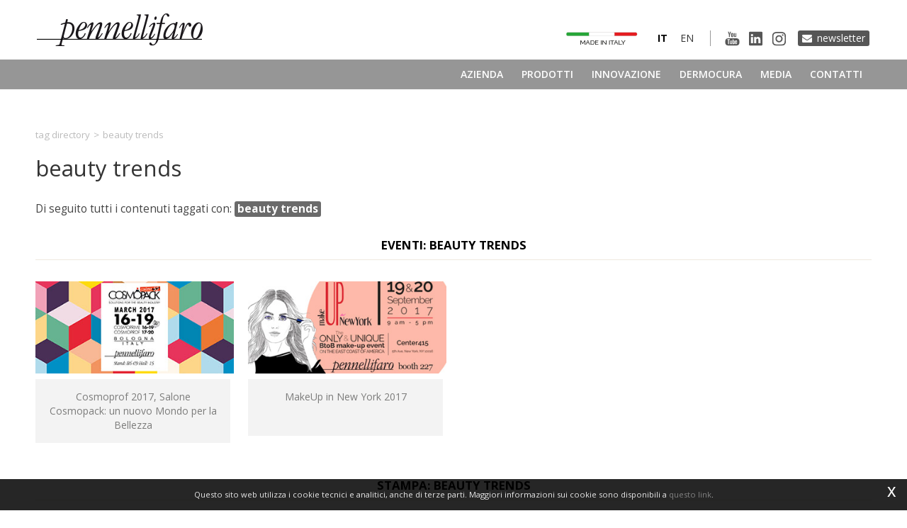

--- FILE ---
content_type: text/html; charset=utf-8
request_url: https://www.pennellifaro.com/it-ww/tag-beauty-trends.aspx
body_size: 22577
content:

   
<!DOCTYPE html>
<html>
  <head id="ctl00_Head1" prefix="og: //ogp.me/ns#"><title>
	beauty trends, Tag directory
</title>
  
  <!-- Header block #1 - ZONE #1 -->
  
    <meta property="og:title" content="beauty trends" /><meta property="og:url" content="https://www.pennellifaro.com/it-ww/tag-beauty-trends.aspx" /><meta property="og:image" content="https://www.pennellifaro.com/img/og-image.jpg" /><meta property="og:image:type" content="image/jpeg" /><meta property="og:image:width" content="200" /><meta property="og:image:height" content="200" /><script>

    (function (i, s, o, g, r, a, m) {
        i['GoogleAnalyticsObject'] = r; i[r] = i[r] || function () {
            (i[r].q = i[r].q || []).push(arguments)
        }, i[r].l = 1 * new Date(); a = s.createElement(o),
  m = s.getElementsByTagName(o)[0]; a.async = 1; a.src = g; m.parentNode.insertBefore(a, m)
    })(window, document, 'script', '//www.google-analytics.com/analytics.js', 'ga');
</script>
<meta name="keywords" content="beauty trends, Tag directory" /><meta name="description" content="beauty trends, Eventi: beauty trends, Stampa: beauty trends, Innovazione: beauty trends, 20260120" /><meta name="robots" content="index, follow" /><meta name="theme-color" content="#000000"/>

        <link id="ctl00_ContentPlaceHolder0_ctl03_rptLinks_ctl00_hrefLink" rel="alternate" href="https://www.pennellifaro.com/it-ww/tag-beauty-trends.aspx" hreflang="it"></link>
    
        <link id="ctl00_ContentPlaceHolder0_ctl03_rptLinks_ctl01_hrefLink" rel="alternate" href="https://www.pennellifaro.com/en-ww/tag-beauty-trends.aspx" hreflang="en"></link>
    
        <link id="ctl00_ContentPlaceHolder0_ctl03_rptLinks_ctl02_hrefLink" rel="alternate" href="https://www.pennellifaro.com/en-ww/tag-beauty-trends.aspx" hreflang="x-default"></link>
    
<!-- Google tag (gtag.js) -->
<script async src="https://www.googletagmanager.com/gtag/js?id=G-WYC09VDBYW"></script>
<script>
	window.dataLayer = window.dataLayer || [];
	function gtag(){dataLayer.push(arguments);}
	gtag('js', new Date());

	gtag('config', 'G-WYC09VDBYW');
</script>

  <!-- /Header block #1 -->
		  
    <meta charset="utf-8" /><meta name="viewport" content="width=device-width, initial-scale=1.0" />


    <!-- HTML5 shim, for IE6-8 support of HTML5 elements -->
    <!--[if lt IE 9]>
      <script src="//html5shim.googlecode.com/svn/trunk/html5.js"></script>
    <![endif]-->

    <!-- Fav and touch icons -->
    <link rel="shortcut icon" href="../master/favicon.ico" /><link rel="apple-touch-icon-precomposed" sizes="144x144" href="/img/apple-touch-icon-144-precomposed.png" /><link rel="apple-touch-icon-precomposed" sizes="114x114" href="/img/apple-touch-icon-114-precomposed.png" /><link rel="apple-touch-icon-precomposed" sizes="72x72" href="/img/apple-touch-icon-72-precomposed.png" /><link rel="apple-touch-icon-precomposed" href="/img/apple-touch-icon-57-precomposed.png" /><link href="../App_Themes/default/css/animate.css" type="text/css" rel="stylesheet" /><link href="../App_Themes/default/css/bootstrap.min.css" type="text/css" rel="stylesheet" /><link href="../App_Themes/default/css/bootstrap-datepicker.css" type="text/css" rel="stylesheet" /><link href="../App_Themes/default/css/bootstrap-fileupload.css" type="text/css" rel="stylesheet" /><link href="../App_Themes/default/css/bootstrap-lightbox.css" type="text/css" rel="stylesheet" /><link href="../App_Themes/default/css/dermocura.css" type="text/css" rel="stylesheet" /><link href="../App_Themes/default/css/flags.css" type="text/css" rel="stylesheet" /><link href="../App_Themes/default/css/font-awesome.min.css" type="text/css" rel="stylesheet" /><link href="../App_Themes/default/css/formvalidate.css" type="text/css" rel="stylesheet" /><link href="../App_Themes/default/css/jquery.fancybox.css" type="text/css" rel="stylesheet" /><link href="../App_Themes/default/css/masonry.css" type="text/css" rel="stylesheet" /><link href="../App_Themes/default/css/prettyPhoto.css" type="text/css" rel="stylesheet" /><link href="../App_Themes/default/css/responsive-calendar.css" type="text/css" rel="stylesheet" /><link href="../App_Themes/default/css/scrollbar-vte.css" type="text/css" rel="stylesheet" /><link href="../App_Themes/default/css/social_plugins.css" type="text/css" rel="stylesheet" /><link href="../App_Themes/default/css/style-custom.css" type="text/css" rel="stylesheet" /><link href="../App_Themes/default/css/style-custom-site-21.css" type="text/css" rel="stylesheet" /><link href="../App_Themes/default/css/style-custom-siteshop-1.css" type="text/css" rel="stylesheet" /><link href="../App_Themes/default/css/style-custom-sitesprint.css" type="text/css" rel="stylesheet" /><link href="../App_Themes/default/css/style-vte.css" type="text/css" rel="stylesheet" /><link href="../App_Themes/default/css/swiper.min.css" type="text/css" rel="stylesheet" /><link href="../App_Themes/default/css/videoHTML5.css" type="text/css" rel="stylesheet" /><link href="../App_Themes/default/css/vmaps.css" type="text/css" rel="stylesheet" /></head>

  <body>
    <form name="aspnetForm" method="post" action="/it-ww/tag-beauty-trends.aspx" id="aspnetForm">
<div>
<input type="hidden" name="__VIEWSTATE" id="__VIEWSTATE" value="/[base64]/[base64]/[base64]/0LtHcwNK4RWWQmcIJgn0Pnw=" />
</div>

<div>

	<input type="hidden" name="__VIEWSTATEGENERATOR" id="__VIEWSTATEGENERATOR" value="CA0B0334" />
</div>
      <div class="head-fixed-wrap">				  
		<!-- Header block #2 - ZONE #2 -->              
            <div id="ctl00_divHeaderblock2" class="headerblock2 carrelloplugin-zone">
                <div id="ctl00_containerFluid2" class="container-fluid">
                    <div id="ctl00_container2" class="container">
                          
    


                     </div>
                </div>
            </div>		 
			
			  <!-- Header block #3 - ZONE #3 -->
              <div id="ctl00_divHeaderblock3" class="headerblock3">
                
    <div class="CompanyLogo"><a href="/"><img src="/img/logo.png?v=2021" alt="PennelliFaro.com" title="PennelliFaro.com" /></a></div>
<div class="header-btn-newsletter">
<a href="https://pennellifaro.us17.list-manage.com/subscribe?u=26ccf3bb3810ee7c22d6d7e42&id=3576d9806a" target="_blank">Newsletter</a>
</div>
    
<div class="social-header-wrapper svgplugin">
<a href="/it-ww/pennelli-faro-tv-1.aspx">
<svg xmlns="http://www.w3.org/2000/svg" xmlns:xlink="http://www.w3.org/1999/xlink" version="1.1" id="ico-youtube" x="0" y="0" viewBox="0 0 32 32" enable-background="new 0 0 32 32" xml:space="preserve">
  <g id="G-youtube">
     <path d="M22.1 15.6H9.9c-1.9 0-3.5 1.6-3.5 3.5v2.8c0 1.9 1.6 3.5 3.5 3.5h12.2c1.9 0 3.5-1.6 3.5-3.5v-2.8C25.6 17.1 24.1 15.6 22.1 15.6zM12.4 17.8h-1.1v5.7h-1.1v-5.7H9.1v-1h3.4V17.8zM15.7 23.4h-1v-0.5c-0.2 0.2-0.4 0.3-0.6 0.5 -0.2 0.1-0.4 0.2-0.6 0.2 -0.2 0-0.4-0.1-0.5-0.2 -0.1-0.1-0.2-0.4-0.2-0.7v-4.1h1v3.7c0 0.1 0 0.2 0.1 0.2 0 0.1 0.1 0.1 0.2 0.1 0.1 0 0.2 0 0.3-0.1 0.1-0.1 0.2-0.2 0.3-0.3v-3.7h1V23.4zM19.2 22.4c0 0.3-0.1 0.6-0.2 0.8 -0.2 0.2-0.4 0.3-0.7 0.3 -0.2 0-0.4 0-0.5-0.1 -0.1-0.1-0.3-0.2-0.4-0.3v0.4h-1v-6.6h1v2.1c0.1-0.1 0.3-0.3 0.4-0.3 0.1-0.1 0.3-0.1 0.5-0.1 0.3 0 0.5 0.1 0.7 0.3 0.2 0.2 0.2 0.5 0.2 0.9V22.4zM22.6 21.1h-1.9V22c0 0.3 0 0.4 0.1 0.5 0.1 0.1 0.2 0.1 0.3 0.1 0.2 0 0.3 0 0.3-0.1 0.1-0.1 0.1-0.3 0.1-0.6v-0.2h1V22c0 0.5-0.1 0.9-0.4 1.1 -0.2 0.3-0.6 0.4-1.1 0.4 -0.4 0-0.8-0.1-1-0.4 -0.3-0.3-0.4-0.6-0.4-1.1v-2.2c0-0.4 0.1-0.8 0.4-1 0.3-0.3 0.6-0.4 1.1-0.4 0.4 0 0.8 0.1 1 0.4 0.2 0.2 0.4 0.6 0.4 1.1V21.1zM21.2 19.3c-0.2 0-0.3 0-0.3 0.1 -0.1 0.1-0.1 0.2-0.1 0.4v0.5h0.9v-0.5c0-0.2 0-0.4-0.1-0.4C21.4 19.3 21.3 19.3 21.2 19.3zM17.8 19.2c-0.1 0-0.1 0-0.2 0 -0.1 0-0.1 0.1-0.2 0.1v3c0.1 0.1 0.2 0.1 0.2 0.2 0.1 0 0.2 0.1 0.2 0.1 0.1 0 0.2 0 0.3-0.1 0.1-0.1 0.1-0.2 0.1-0.3v-2.5c0-0.2 0-0.3-0.1-0.4C18 19.3 17.9 19.2 17.8 19.2z"/><polygon points="11.5 13.9 12.7 13.9 12.7 10.8 14.2 6.6 12.9 6.6 12.1 9.5 12.1 9.5 11.3 6.6 10 6.6 11.5 11 "/><path d="M15.8 14c0.5 0 0.9-0.1 1.2-0.4 0.3-0.3 0.4-0.6 0.4-1.1V9.7c0-0.4-0.1-0.7-0.4-1 -0.3-0.3-0.7-0.4-1.1-0.4 -0.5 0-0.9 0.1-1.2 0.4 -0.3 0.2-0.4 0.6-0.4 1v2.8c0 0.5 0.1 0.8 0.4 1.1C15 13.9 15.4 14 15.8 14zM15.4 9.7c0-0.1 0-0.2 0.1-0.3 0.1-0.1 0.2-0.1 0.3-0.1 0.1 0 0.3 0 0.4 0.1 0.1 0.1 0.1 0.2 0.1 0.3v2.9c0 0.1 0 0.3-0.1 0.3 -0.1 0.1-0.2 0.1-0.4 0.1 -0.1 0-0.3 0-0.3-0.1 -0.1-0.1-0.1-0.2-0.1-0.3V9.7zM19.1 13.9c0.2 0 0.4-0.1 0.6-0.2 0.2-0.1 0.4-0.3 0.6-0.5v0.6h1.1V8.5h-1.1v4.1c-0.1 0.1-0.2 0.2-0.3 0.3 -0.1 0.1-0.2 0.1-0.3 0.1 -0.1 0-0.2 0-0.2-0.1 0-0.1-0.1-0.1-0.1-0.3V8.5h-1.1V13c0 0.3 0.1 0.6 0.2 0.7C18.7 13.9 18.8 13.9 19.1 13.9z"/>
  </g>
</svg></a>
<a href="/it-ww/linkedin.aspx">
<svg xmlns="http://www.w3.org/2000/svg" xmlns:xlink="http://www.w3.org/1999/xlink" version="1.1" id="ico-linkedin" x="0" y="0" viewBox="0 0 100 100" enable-background="new 0 0 100 100" xml:space="preserve">
   <path d="M52.2 47.1L52.2 47.1C52.2 47.1 52.2 47.1 52.2 47.1L52.2 47.1zM74.8 20.7H25.2c-2.4 0-4.3 1.9-4.3 4.2v50.2c0 2.3 1.9 4.2 4.3 4.2h49.6c2.4 0 4.3-1.9 4.3-4.2V24.9C79.1 22.6 77.2 20.7 74.8 20.7zM38.5 69.8h-8.8V43.3h8.8V69.8zM34.1 39.7L34.1 39.7c-3 0-4.9-2-4.9-4.6 0-2.6 2-4.6 5-4.6 3 0 4.9 2 4.9 4.6C39.1 37.6 37.2 39.7 34.1 39.7zM70.2 69.8h-8.8V55.6c0-3.6-1.3-6-4.5-6 -2.4 0-3.9 1.6-4.5 3.2 -0.2 0.6-0.3 1.4-0.3 2.1v14.8h-8.8c0 0 0.1-24 0-26.5h8.8V47c1.2-1.8 3.3-4.4 7.9-4.4 5.8 0 10.1 3.8 10.1 11.9V69.8z"/>
</svg></a>
<a href="/it-ww/instagram.aspx">
<svg xmlns="http://www.w3.org/2000/svg" xmlns:xlink="http://www.w3.org/1999/xlink" version="1.1" id="ico-instagram_1_" x="0" y="0" viewBox="0 0 38 38" enable-background="new 0 0 38 38" xml:space="preserve"><defs><rect id="SVGID_1_" x="7.7" y="8.1" width="22.3" height="22.3"></rect></defs><clipPath id="SVGID_2_"><use xlink:href="#SVGID_1_" overflow="visible"></use></clipPath>
<path clip-path="url(#SVGID_2_)" d="M18.9 10.1c3 0 3.4 0 4.5 0.1 1.1 0.1 1.7 0.3 2.1 0.4 0.5 0.2 0.9 0.4 1.3 0.8s0.6 0.8 0.8 1.3c0.1 0.4 0.3 1 0.4 2.1 0.1 1.2 0.1 1.5 0.1 4.5s0 3.4-0.1 4.5c-0.1 1.1-0.3 1.7-0.4 2.1 -0.2 0.5-0.4 0.9-0.8 1.3 -0.4 0.4-0.8 0.6-1.3 0.8 -0.4 0.1-1 0.3-2.1 0.4 -1.2 0.1-1.5 0.1-4.5 0.1s-3.4 0-4.5-0.1c-1.1-0.1-1.7-0.3-2.1-0.4 -0.5-0.2-0.9-0.4-1.3-0.8s-0.6-0.8-0.8-1.3c-0.1-0.4-0.3-1-0.4-2.1 -0.1-1.2-0.1-1.5-0.1-4.5s0-3.4 0.1-4.5c0-1.1 0.2-1.7 0.4-2.1 0.2-0.5 0.4-0.9 0.8-1.3 0.4-0.4 0.8-0.6 1.3-0.8 0.4-0.1 1-0.3 2.1-0.4C15.5 10.1 15.9 10.1 18.9 10.1M18.9 8.1c-3 0-3.4 0-4.6 0.1 -1.1 0.1-2 0.3-2.7 0.5 -0.8 0.3-1.3 0.7-2 1.3 -0.6 0.6-1 1.3-1.3 2 -0.3 0.7-0.4 1.5-0.5 2.7 -0.1 1.2-0.1 1.6-0.1 4.6s0 3.4 0.1 4.6c0.1 1.2 0.3 2 0.5 2.7 0.3 0.8 0.7 1.3 1.3 2 0.6 0.6 1.3 1 2 1.3s1.5 0.4 2.7 0.5 1.6 0.1 4.6 0.1 3.4 0 4.6-0.1c1.2-0.1 2-0.3 2.7-0.5 0.8-0.3 1.3-0.7 2-1.3 0.6-0.6 1-1.3 1.3-2 0.3-0.7 0.4-1.5 0.5-2.7s0.1-1.6 0.1-4.6 0-3.4-0.1-4.6 -0.3-2-0.5-2.7c-0.3-0.8-0.7-1.3-1.3-2 -0.6-0.6-1.3-1-2-1.3 -0.7-0.3-1.5-0.4-2.7-0.5C22.3 8.1 21.9 8.1 18.9 8.1"></path><defs><rect id="SVGID_3_" x="7.7" y="8.1" width="22.3" height="22.3"></rect></defs><clipPath id="SVGID_4_"><use xlink:href="#SVGID_3_" overflow="visible"></use></clipPath><path clip-path="url(#SVGID_4_)" d="M18.9 13.4c-3.2 0-5.8 2.6-5.8 5.8s2.6 5.8 5.8 5.8 5.8-2.6 5.8-5.8S22 13.4 18.9 13.4M18.9 22.9c-2 0-3.7-1.6-3.7-3.7 0-2 1.6-3.7 3.7-3.7 2 0 3.7 1.6 3.7 3.7C22.6 21.2 20.9 22.9 18.9 22.9"></path><defs><rect id="SVGID_5_" x="7.7" y="8.1" width="22.3" height="22.3"></rect></defs><clipPath id="SVGID_6_"><use xlink:href="#SVGID_5_" overflow="visible"></use></clipPath><path clip-path="url(#SVGID_6_)" d="M26.2 13.2c0 0.8-0.6 1.3-1.3 1.3s-1.3-0.6-1.3-1.3c0-0.8 0.6-1.3 1.3-1.3S26.2 12.5 26.2 13.2"></path>
</svg></a>
</div>
    <ul id="ctl00_ContentPlaceHolder2_ctl03_mainUl" class="unstyled">
    
            <li id="ctl00_ContentPlaceHolder2_ctl03_rptOtherLanguages_ctl00_liOtherLanguage"><a id="ctl00_ContentPlaceHolder2_ctl03_rptOtherLanguages_ctl00_lnkLanguage" href="/en-ww/tag-beauty-trends.aspx"><span class="flag flag-gb flag-position"></span> en</a></li>
        
            <li id="ctl00_ContentPlaceHolder2_ctl03_rptOtherLanguages_ctl01_liOtherLanguage" class="active"><a id="ctl00_ContentPlaceHolder2_ctl03_rptOtherLanguages_ctl01_lnkLanguage" href="/it-ww/tag-beauty-trends.aspx"><span class="flag flag-it flag-position"></span> it</a></li>
        
</ul>
<div class="ico-madeinitaly-cnt">
<a href="/it-ww/ricerca-e-sviluppo.aspx" class=""><img src="/img/ico-madeinitaly.png" title="" alt=""></a>
</div>
    

              </div>
              <!-- / Header block #3 - ZONE #3 -->

			  <!-- Header block #4 - ZONE #4 -->
              <div id="ctl00_divHeaderblock4" class="headerblock4">
                  
    
<!-- bar menu top -->
<div id="ctl00_ContentPlaceHolder3_ctl00_MainMenu" class="navbar mainmenu">
    <div class="navbar-inner">
        <div class="container">
            <a id="ctl00_ContentPlaceHolder3_ctl00_collapse" class="btn btn-navbar" data-toggle="collapse" data-target=".mainmenu .nav-collapse">
                
                <span class="icon-bar"></span>
                <span class="icon-bar"></span>
                <span class="icon-bar"></span>
            </a>
            
            <div id="ctl00_ContentPlaceHolder3_ctl00_topMenu" class="nav-collapse collapse">
                
                <ul class="pull-right nav menu-horizontal-level-0"><li class="dropdown" data-idmenuitem="72"><a href="#" data-hover="Azienda" class="dropdown-toggle" role="button" data-toggle="dropdown">Azienda<b class="caret"></b></a><ul class="dropdown-menu menu-horizontal-level-0" role="menu"><li data-idmenuitem="73"><a data-hover="Company Profile" tabindex="-1" href="company-profile.aspx">Company Profile</a></li><li data-idmenuitem="74"><a data-hover="Chi Siamo" tabindex="-1" href="chi-siamo.aspx">Chi Siamo</a></li><li data-idmenuitem="114"><a data-hover="Produzione" tabindex="-1" href="produzione.aspx">Produzione</a></li><li data-idmenuitem="170"><a data-hover="Made in italy" tabindex="-1" href="ricerca-e-sviluppo.aspx">Made in italy</a></li><li data-idmenuitem="171"><a data-hover="Settori" tabindex="-1" href="cosmesi.aspx">Settori</a></li><li data-idmenuitem="121"><a data-hover="Eco Sostenibilità" tabindex="-1" href="eco-sostenibilita.aspx">Eco Sostenibilità</a></li><li data-idmenuitem="122"><a data-hover="Certificazioni" tabindex="-1" href="certificazioni.aspx">Certificazioni</a></li><li data-idmenuitem="113"><a data-hover="Dove Siamo" tabindex="-1" href="dovesiamo.aspx">Dove Siamo</a></li></ul></li><li class="dropdown" data-idmenuitem="104"><a href="#" data-hover="Prodotti" class="dropdown-toggle" role="button" data-toggle="dropdown">Prodotti<b class="caret"></b></a><ul class="dropdown-menu menu-horizontal-level-0" role="menu"><li data-idmenuitem="107"><a data-hover="pennelli a progetto" tabindex="-1" href="pennelli-cosmesi-v1-1.aspx">pennelli a progetto</a></li><li data-idmenuitem="105"><a data-hover="Pennelli standard" tabindex="-1" href="pennelli-cosmesi-1.aspx">Pennelli standard</a></li><li data-idmenuitem="106"><a data-hover="pennelli dedicati a" tabindex="-1" href="spa-e-centri-benessere-1.aspx">pennelli dedicati a</a></li></ul></li><li data-idmenuitem="110"><a data-hover="Innovazione" href="innovazione-1.aspx">Innovazione</a></li><li data-idmenuitem="175"><a data-hover="Dermocura" href="dermocura.aspx">Dermocura</a></li><li class="dropdown" data-idmenuitem="3"><a href="#" data-hover="Media" class="dropdown-toggle" role="button" data-toggle="dropdown">Media<b class="caret"></b></a><ul class="dropdown-menu menu-horizontal-level-0" role="menu"><li data-idmenuitem="205"><a data-hover="Eventi" tabindex="-1" href="eventi-1.aspx">Eventi</a></li><li data-idmenuitem="31"><a data-hover="Stampa" tabindex="-1" href="stampa-1.aspx">Stampa</a></li><li data-idmenuitem="207"><a data-hover="Pennelli Faro TV" tabindex="-1" href="pennelli-faro-tv-1.aspx">Pennelli Faro TV</a></li><li data-idmenuitem="209"><a data-hover="Linkedin" tabindex="-1" href="linkedin.aspx">Linkedin</a></li><li data-idmenuitem="210"><a data-hover="Instagram" tabindex="-1" href="instagram.aspx">Instagram</a></li></ul></li><li data-idmenuitem="112"><a data-hover="Contatti" href="contatti.aspx">Contatti</a></li></ul>
            </div>
            
            <!--/.nav-collapse -->
        </div>
    </div>
</div>
<!-- bar menu top -->
            
              </div>
        </div>

              <!-- Header block #5 - ZONE #5 -->
              <div id="ctl00_divHeaderblock5" class="headerblock5">
                  
    

              </div>
              <!-- / Header block #5 - ZONE #5 -->     

        <!-- External container -->
        <div id="ctl00_divContainerFoglioesterno" class="container foglioesterno">
            <!-- Fluid container -->
            <div id="ctl00_divContainer" class="container-fluid foglio">

        <!-- HEADER BLOCKS -->			          
              
              <!-- / Header block #4 - ZONE #4 -->
              <!-- Header block #6 - ZONE #6 -->
              
              <!-- / Header block #6 - ZONE #6 -->
                


              <!-- Header block #17 - ZONE #17 -->
              <div id="ctl00_divHeaderinsideblock1" class="headerinsideblock1">
                  
    
<div class="spacer-header-contenuti"></div>
    

              </div>
              <!-- /Header block #17 -->
			  
			  <!-- Header block #1 - ZONE #1 -->
              
              <!-- /Header block #1 -->

              <!-- Header block #2 - ZONE #2 -->
              
              <!-- / Header block #2 -->

              <!-- Header block #3 -->
              
              <!-- / Header block #3 - ZONE #3 -->

              <!-- Header block #4 - ZONE #4 -->
              
              <!-- / Header block #4 -->

              <!-- Header block #5 - ZONE #5 -->
              
              <!-- / Header block #5 -->

        <!-- / HEADER BLOCKS -->


        <!-- MIDDLE AREA -->
              
              <!--/row-->
        <!-- /MIDDLE AREA -->

		        <!-- MIDDLE AREA V2 -->
              
              <!--/row-->
        <!-- /MIDDLE AREA V2-->


        <!-- FOOTER BLOCKS -->
              <!-- Footer block #1 - ZONE #15 -->
              <div id="ctl00_divFooterblock1" class="footerinsideblock2">
                  
    
<!-- sse-begin -->
<div class="row-fluid locator-cnt"><div class="span12"><ul class="breadcrumb"><li><a href="/it-ww/tag-directory.aspx">Tag directory</a><span class="divider">></span></li><li class="active">beauty trends</li></ul></div></div><div class="type-istituzionale"><div class="row-fluid"><h1>beauty trends</h1></div></div>

<!-- sse-end -->
<span><div class="row-fluid"></div><div class="tagscheda-cnt"><p></p><p>Di seguito tutti i contenuti taggati con: <span class="label">beauty trends</span></p><div class="row-fluid rowspacing"><div class="span12 titsez tag-parent-2468"><h4>Eventi: beauty trends</h4></div></div><div class="row-fluid"><div class="span3 doclinkeditem"><a href="/it-ww/cosmoprof-2017-salone-cosmopack-un-nuovo-mondo-per-la-bellezza.aspx"><img src="../public/img/imgelenco-5053.jpg" class="doclinkedimage" alt="" /><span class="doclinkedtitle">Cosmoprof 2017, Salone Cosmopack: un nuovo Mondo per la Bellezza</span></a></div><div class="span3 doclinkeditem"><a href="/it-ww/makeup-in-new-york-2017.aspx"><img src="../public/img/box-5290.jpg" class="doclinkedimage" alt="" /><span class="doclinkedtitle">MakeUp in New York 2017</span></a></div></div><div class="row-fluid rowspacing"><div class="span12 titsez tag-parent-1442"><h4>Stampa: beauty trends</h4></div></div><div class="row-fluid"><div class="span3 doclinkeditem"><a href="/it-ww/ecosophy-selezionato-tra-i-25-top-trendy-products-da-beautystreams-per-cosmoproftrends-2017.aspx"><img src="../public/img/box-elenco-5059.jpg" class="doclinkedimage" alt="" /><span class="doclinkedtitle">Ecosophy® selezionato tra i 25 top trendy products da Beautystreams per CosmoprofTrends 2017</span></a></div><div class="span3 doclinkeditem"><a href="/it-ww/cosmopack-cosmoprof-worldwide-bologna-2017-scopri-il-futuro-del-mondo-della-bellezza.aspx"><img src="../public/img/imgelenco-5067.jpg" class="doclinkedimage" alt="" /><span class="doclinkedtitle">Cosmopack @ Cosmoprof Worldwide Bologna 2017: scopri il Futuro del Mondo della Bellezza</span></a></div><div class="span3 doclinkeditem"><a href="/it-ww/il-progetto-di-pennelli-cosmetici-origami-selezionato-tra-i-10-prodotti-top-in-lancio-nel-2017-a-beautyworld-middle-east-exhibition.aspx"><img src="../public/img/elencopenn-5217.jpg" class="doclinkedimage" alt="" /><span class="doclinkedtitle">Il progetto di pennelli cosmetici Origami® selezionato tra i 10 prodotti top in lancio nel 2017 a Beautyworld Middle East Exhibition</span></a></div><div class="span3 doclinkeditem"><a href="/it-ww/come-nasce-uninnovazione.aspx"><img src="../public/img/box-elenco-5237.jpg" class="doclinkedimage" alt="" /><span class="doclinkedtitle">Come nasce un’Innovazione</span></a></div></div><div class="row-fluid"><div class="span3 doclinkeditem"><a href="/it-ww/pennelli-faro-identifica-le-4-tendenze-applicatori-su-beautypackagingcom.aspx"><img src="../public/img/beauty-news-5238-5252-5281.jpg" class="doclinkedimage" alt="" /><span class="doclinkedtitle">Pennelli Faro identifica le 4 tendenze applicatori su BeautyPackaging.com</span></a></div><div class="span3 doclinkeditem"><a href="/it-ww/ecosophy-e-origami-prisma-vincitori-del-make-up-award-product-innovation-of-make-up-in-new-york-2017.aspx"><img src="../public/img/box-elenco-5306.png" class="doclinkedimage" alt="" /><span class="doclinkedtitle">Ecosophy® e Origami® Prisma vincitori del Make Up Award - Product Innovation of Make Up In New York 2017</span></a></div><div class="span3 doclinkeditem"><a href="/it-ww/settima-edizione-fiera-makeup-in-new-york.aspx"><img src="../public/img/box-elenco-5306-5312.png" class="doclinkedimage" alt="" /><span class="doclinkedtitle">Settima edizione fiera MakeUp in New York</span></a></div></div><div class="row-fluid rowspacing"><div class="span12 titsez tag-parent-1444"><h4>Innovazione: beauty trends</h4></div></div><div class="row-fluid"><div class="span3 doclinkeditem"><a href="/it-ww/sviluppo-di-una-linea-di-pennelli-per-rasatura-makeup-e-applicazione-prodotti-cosmetici-da-uomo.aspx"><img src="../public/img/box-elenco-5121.jpg" class="doclinkedimage" alt="" /><span class="doclinkedtitle">Sviluppo di una linea di pennelli per rasatura, makeup e applicazione prodotti cosmetici da uomo</span></a></div><div class="span3 doclinkeditem"><a href="/it-ww/ecosophy-solo-v1.aspx"><img src="../public/img/base-mkt-boxSOLO408x190px-8059.jpg" class="doclinkedimage" alt="" /><span class="doclinkedtitle">SOLO®</span></a></div><div class="span3 doclinkeditem"><a href="/it-ww/bold-neutrals.aspx"><img src="../public/img/base-mkt-boxBOLD-NEUTRALS408x190px-7549.jpg" class="doclinkedimage" alt="" /><span class="doclinkedtitle">BOLD NEUTRALS </span></a></div><div class="span3 doclinkeditem"><a href="/it-ww/solo-xchange.aspx"><img src="../public/img/base-mkt-boxSOLOXchange408x190px-7423-7980copia-7999.jpg" class="doclinkedimage" alt="" /><span class="doclinkedtitle">SOLO® Xchange</span></a></div></div><div class="row-fluid"><div class="span3 doclinkeditem"><a href="/it-ww/bold-identity.aspx"><img src="../public/img/base-mkt-boxBOLDIDENTITY408x190px-8035.jpg" class="doclinkedimage" alt="" /><span class="doclinkedtitle">BOLD IDENTITY</span></a></div><div class="span3 doclinkeditem"><a href="/it-ww/segno.aspx"><img src="../public/img/mkt-box-SEGNO-408x190px-mod-8367.jpg" class="doclinkedimage" alt="" /><span class="doclinkedtitle">SEGNO®</span></a></div><div class="span3 doclinkeditem"><a href="/it-ww/magnet-eyes.aspx"><img src="../public/img/box753x394pxMAGNET-8597.jpg" class="doclinkedimage" alt="" /><span class="doclinkedtitle">MAGNET EYES</span></a></div><div class="span3 doclinkeditem"><a href="/it-ww/hiden-seek.aspx"><img src="../public/img/box753x394pxhide-8595.jpg" class="doclinkedimage" alt="" /><span class="doclinkedtitle">HIDE'N SEEK</span></a></div></div><div class="row-fluid"><div class="span3 doclinkeditem"><a href="/it-ww/youve-got-the-look.aspx"><img src="../public/img/box753x394pxlook-8593.jpg" class="doclinkedimage" alt="" /><span class="doclinkedtitle">YOU'VE GOT THE LOOK</span></a></div><div class="span3 doclinkeditem"><a href="/it-ww/speachless.aspx"><img src="../public/img/box753x394pxspeechless-8591.jpg" class="doclinkedimage" alt="" /><span class="doclinkedtitle">SPEECHLESS</span></a></div><div class="span3 doclinkeditem"><a href="/it-ww/so-perfect-so-good.aspx"><img src="../public/img/box753x394pxsoperfect-8589.jpg" class="doclinkedimage" alt="" /><span class="doclinkedtitle">SO PERFECT, SO GOOD - Expert Tools for Face Formulas</span></a></div><div class="span3 doclinkeditem"><a href="/it-ww/nuova-business-unit-applicatori-integrati.aspx"><img src="../public/img/base-mkt-boxBU-753x394px-2-8797.jpg" class="doclinkedimage" alt="" /><span class="doclinkedtitle">NUOVA BUSINESS UNIT APPLICATORI INTEGRATI</span></a></div></div><div class="row-fluid"><div class="span3 doclinkeditem"><a href="/it-ww/bold-metallic.aspx"><img src="../public/img/box753x394pxboldmetallic-9150.jpg" class="doclinkedimage" alt="" /><span class="doclinkedtitle">BOLD METALLIC</span></a></div><div class="span3 doclinkeditem"><a href="/it-ww/glow-up.aspx"><img src="../public/img/box753x394pxglowup-9160.jpg" class="doclinkedimage" alt="" /><span class="doclinkedtitle">GLOW UP</span></a></div><div class="span3 doclinkeditem"><a href="/it-ww/boundless-creativity.aspx"><img src="../public/img/box753x394pxboundless-9170.jpg" class="doclinkedimage" alt="" /><span class="doclinkedtitle">BOUNDLESS CREATIVITY</span></a></div><div class="span3 doclinkeditem"><a href="/it-ww/haircode.aspx"><img src="../public/img/box753x394pxhaircode-9172.jpg" class="doclinkedimage" alt="" /><span class="doclinkedtitle">HAIRCODE</span></a></div></div><div class="row-fluid"><div class="span3 doclinkeditem"><a href="/it-ww/futura-haute-couture.aspx"><img src="../public/img/box753x394pxfutura-9174.jpg" class="doclinkedimage" alt="" /><span class="doclinkedtitle">FUTURA - HAUTE COUTURE</span></a></div><div class="span3 doclinkeditem"><a href="/it-ww/futura-avant-lab.aspx"><img src="../public/img/box753x394pxfuturaavantlab-winner-9348.jpg" class="doclinkedimage" alt="" /><span class="doclinkedtitle">FUTURA - AVANT LAB</span></a></div><div class="span3 doclinkeditem"><a href="/it-ww/pinalli.aspx"><img src="../public/img/box753x394pinalli-9404.jpg" class="doclinkedimage" alt="" /><span class="doclinkedtitle">CASE HISTORY PINALLI</span></a></div><div class="span3 doclinkeditem"><a href="/it-ww/shape-on-shape-hug-me.aspx"><img src="../public/img/HPmarketingboxshapeonshape-9426.jpg" class="doclinkedimage" alt="" /><span class="doclinkedtitle">SHAPE ON SHAPE</span></a></div></div><div class="row-fluid"><div class="span3 doclinkeditem"><a href="/it-ww/hug-me-full-round.aspx"><img src="../public/img/HPmarketingboxhugme-9474.jpg" class="doclinkedimage" alt="" /><span class="doclinkedtitle">HUG ME - FULL ROUND</span></a></div><div class="span3 doclinkeditem"><a href="/it-ww/origami-arco.aspx"><img src="../public/img/HPmarketingboxoriganiarco-9470.jpg" class="doclinkedimage" alt="" /><span class="doclinkedtitle">ORIGAMI® ARCO</span></a></div></div></div></span><ul class="pager pagerbottom pagertags"><li class="previous"><span>precedente: <a href="/it-ww/basso-impatto-ambientale.aspx">basso impatto ambientale</a><br>successivo: <a href="/it-ww/tag-beautystreams.aspx">beautystreams</a></span></li><li class="next"><a href="/it-ww/tag-directory.aspx">Tag directory</a></li></ul>

               </div>
              <!-- / Footer block #1 -->

              <!-- Footer block #2 - ZONE #16 -->
              
              <!-- / Footer block #2 -->

              <!-- Footer block #3 - ZONE #17 -->
              
              <!-- / Footer block #3 -->

        <!-- /FOOTER BLOCKS -->

            </div>
            <!-- /Fluid sheet -->
        </div>
        <!-- /External sheet -->

		      <!-- Footer block #3 - ZONE #17 -->
              
              <!-- / Footer block #3 -->

              <!-- Footer block #4 - ZONE #18 -->
		      
		      <!-- / Footer block #4 -->
		  
		  <!-- Footer block #5 - ZONE #19 -->
		  <div id="ctl00_divFooterOuter25" class="footerblock5">
			 
    
<!-- bar menu top -->
<div id="ctl00_ContentPlaceHolder25_ctl00_MainMenu" class="navbar menufooter">
    <div class="navbar-inner">
        <div class="container">
            <a id="ctl00_ContentPlaceHolder25_ctl00_collapse" class="btn btn-navbar" data-toggle="collapse" data-target=".menufooter .nav-collapse">
                
                <span class="icon-bar"></span>
                <span class="icon-bar"></span>
                <span class="icon-bar"></span>
            </a>
            
            <div id="ctl00_ContentPlaceHolder25_ctl00_topMenu" class="nav-collapse collapse">
                
                <ul class="pull-left nav menu-horizontal-level-0"><li data-idmenuitem="9" class="active"><a data-hover="Tag directory" href="tag-directory.aspx">Tag directory</a></li><li data-idmenuitem="11"><a data-hover="Site map" href="sitemap.aspx">Site map</a></li></ul>
            </div>
            
            <!--/.nav-collapse -->
        </div>
    </div>
</div>
<!-- bar menu top -->

		  </div>
		  <!-- / Footer block #5 -->
        		  
		  <!-- Footer block #6 - ZONE #20 -->
		  <div id="ctl00_divFooterOuter26" class="footerblock6">
			  
    <div class="logofooter"><a href="/"><img src="/img/logofooter.png?v=2021" alt="" /></a></div>
<div class="Copyright">
    Copyright © 2014-2026 Pennelli Faro<br>Pennelli Faro S.r.l. - via E.Vanoni 37/A - 26041 Casalmaggiore (Cr) - Italia<br>C.F. e P.IVA 00955910195 - REA CR-125180<br>Capitale sociale € 110.000 i.v.

    <div id="ctl00_ContentPlaceHolder26_ctl01_copyPolicy" class="copyright-policy">
        <a id="ctl00_ContentPlaceHolder26_ctl01_linkPrivacy" href="/it-ww/privacy-policy.aspx">[ Privacy ]</a>
        <a id="ctl00_ContentPlaceHolder26_ctl01_linkCookie" href="/it-ww/cookie-policy.aspx">[ Cookie Policy ]</a>
    </div>
    
    <div id="ctl00_ContentPlaceHolder26_ctl01_privacyAlert" class="privacy-alert" style="display:none">
        <!--googleoff: all-->
        <a href="javascript:void(0)" class="iconclose">x</a>
        <span>Questo sito web utilizza i cookie tecnici e analitici, anche di terze parti. Maggiori informazioni sui cookie sono disponibili a <a id="ctl00_ContentPlaceHolder26_ctl01_linkPrivacyAlert" href="/it-ww/cookie-policy.aspx">questo link</a>. </span>
        <!--googleon: all-->    
    </div>	  
</div>
		<div class="logo-cosmetics-polo"><a href="https://www.polocosmesi.com/" target="_blank"><img src="/img/cosmetics_polo.jpg"></a></div>
    <div class="logopartner"><a href="https://www.sigla.com/" target="_blank"><img src="/img/partner-siglacom-logo.png" alt="Siglacom - Internet Partner" title="Siglacom - Internet Partner" /></a></div>

		  </div>
		  <!-- / Footer block #6 -->
		  
		  <!-- Footer block #7 - ZONE #21 -->
		  <div id="ctl00_divFooterOuter27" class="footerblock7">
		      
    
    <div class="quote-button-wrapper">
      <a href="/it-ww/contatti.aspx">
        <img src="/img/ico-zoom-toolMeeting.svg" class="zoom" title="" alt="">
        <img src="/img/ico-skype-toolMeeting.svg" class="skype" title="" alt="">
        <div>
          <span>Richiedi Web Meeting</span>
          <span>&nbsp;</span>
        </div>
      </a>
    </div>
    

		  </div>
		  <!-- / Footer block #7 -->

    <!-- javascript -->

    <script src="//ajax.googleapis.com/ajax/libs/jquery/1.10.2/jquery.min.js"></script>
    <script src="/js/jquery.mobile.custom.min.js"></script>
    <script src="/js/bootstrap.min.js"></script>
    <script src="/js/bootbox.min.js"></script>
    <script src="/js/bootstrap-datepicker.js" type="text/javascript"></script>
    <script src="/js/bootstrap-fileupload.min.js" type="text/javascript"></script>  
    <script src="/js/jquery.validate.js"></script>
    <script src="/js/jquery.glob.js"></script>
    <script type="text/javascript" src="/js/jquery.hoverdir.js"></script>
    <script src="/js/jquery.masonry.min.js"></script>
    <script src="/js/jquery.masonry.custom.js" type="text/javascript"></script>
    <script src="/js/jquery.fancybox.pack.js" type="text/javascript"></script>
    <script src="/js/jquery.video-ui.js" type="text/javascript"></script>
    <script src="//maps.google.com/maps/api/js?key=AIzaSyAWX-mYPN_uGJMEApcS6LfrdB6PEwaLEyE" type="text/javascript"></script>
    <script src="/js/gmaps.js" type="text/javascript"></script>
    <script src="/js/responsive-calendar.js?v=202005261300"></script>
	<script src="/js/search.js?v=202005261300"></script>
	<script src="/js/pluginCalendar.js?v=202005261300"></script>
	<script src="/js/maps.js?v=202005261300"></script>
	<script src="/js/imgLiquid.js?v=202005261300"></script>
	<script src="/js/classList.min.js?v=20151000" type="text/javascript"></script> 
	<script src="/js/swiper.min.js?v=20151000" type="text/javascript"></script>

    <script src="/js/imagesloaded.js"></script>
    <script src="/js/dermocura.js"></script>

	<script src="/js/custom.js?v=202005261300"></script>
	<script src="/js/effects.js?v=201512101012" type="text/javascript"></script>
    <script src="/js/jquery.mousewheel.min.js"></script>
    <script src="/js/jquery.mCustomScrollbar.min.js"></script>
	<script src="/js/vte.js?v=202005261300"></script>
    <script>function writeLangCookie() { document.cookie="_Lang_PennelliFaro.com=1; expires=Wed, 20 Jan 2027 06:21:14 GMT; path=/ "; document.cookie="_Nation=; expires=19/01/2026 06:21:14; path=/ "; } 
  $('.home-link').on('click', function () { writeLangCookie(); }); 
 </script>
<script type="text/javascript">$(function () { $('.privacy-alert').delay(800).fadeIn(1000);$('.privacy-alert .iconclose').click(function () { $('.privacy-alert').fadeOut(800);cookPolicyCloseAlert();});});function cookPolicyCloseAlert() {var dCookPolicy = new Date(); dCookPolicy.setTime(dCookPolicy.getTime() + (365 * 24 * 60 * 60 * 1000));document.cookie='C_P=1; expires='+dCookPolicy.toGMTString()+'; path=/';}</script>
	
	<!-- ANGULAR SCRIPT CART -->
    <script src="//ajax.googleapis.com/ajax/libs/angularjs/1.2.16/angular.min.js" type="text/javascript"></script>
    <script src="//ajax.googleapis.com/ajax/libs/angularjs/1.2.0rc1/angular-route.min.js"></script>
    <script src="//ajax.googleapis.com/ajax/libs/angularjs/1.2.10/angular-animate.js"></script>
    <script src="/js/angular-cookies-1.0.0rc10.js"></script>
    <script src="/js/ui-bootstrap.js"></script>
	<script src="/cart/js/accounting.min.js?v=202005261300"></script>
    <!--[if lte IE 8]>
    <script src="/cart/js/json2.js"></script>
    <![endif]-->
	<script src="/cart/js/app.js?v=202005261300"></script>
    
    <!-- CARRELLO-->
	<script src="/cart/js/mainController.js?v=202005261300"></script>
	<script src="/cart/js/step1Controller.js?v=202005261300"></script>
	<script src="/cart/js/step2Controller.js?v=202005261300"></script>
	<script src="/cart/js/step3Controller.js?v=202005261300"></script>
	<script src="/cart/js/step4Controller.js?v=202005261300"></script>
	<script src="/cart/js/extendController.js?v=202005261300"></script>
    
    <!-- SCHEDA PRODOTTO ANGULARJS-->
	<script src="/js/pluginSingleProdVariants.js?v=202005261300"></script>
	<script src="/js/pluginSingleProdVariants-ext.js?v=202005261300"></script>

    <!-- SCHEDA PRODOTTO SHOP BY LOOK-->
	<script src="/js/pluginShopByLook.js?v=202005261300"></script>
    </form>
  </body>
</html>


--- FILE ---
content_type: text/css
request_url: https://www.pennellifaro.com/App_Themes/default/css/animate.css
body_size: 4117
content:
@media (min-width: 768px) {
    .box-wrapper.box-wrapper-home > div
    {overflow:hidden}

    .box-wrapper.box-wrapper-home [class*="cssGroup"] .boxmargin,
    .prenotavisita-wrap
    {visibility:hidden}

    .box-wrapper.box-wrapper-home [class*="cssGroup"] .boxmargin.appear
    {visibility:visible; animation: slideInUp 1.2s; -webkit-animation: slideInUp 1.2s; -moz-animation: slideInUp 1.2s; -ms-animation: slideInUp 1.2s;}

    .prenotavisita-wrap.appear
    {visibility:visible; animation: fadeIn 1.2s; -webkit-animation: fadeIn 1.2s; -moz-animation: fadeIn 1.2s; -ms-animation: fadeIn 1.2s;}
}

@keyframes fadeIn {
  0% { 
      opacity: 0.3; 
  }
  50% { 
      opacity: 0.6; 
  }
  100% { 
      opacity: 1; 
  }
}
@-webkit-keyframes fadeIn {
  0% { 
      opacity: 0.3; 
  }
  50% { 
      opacity: 0.6; 
  }
  100% { 
      opacity: 1; 
  }
}
@-moz-keyframes fadeIn {
  0% { 
      opacity: 0.3; 
  }
  50% { 
      opacity: 0.6; 
  }
  100% { 
      opacity: 1; 
  }
}
@-ms-keyframes fadeIn {
  0% { 
      opacity: 0.3; 
  }
  50% { 
      opacity: 0.6; 
  }
  100% { 
      opacity: 1; 
  }
}

@keyframes fadeInDown {
  0% { 
      opacity: 0; 
      -webkit-transform: translate3d(0, -100%, 0); 
      -moz-transform: translate3d(0, -100%, 0); 
      -ms-transform: translate3d(0, -100%, 0); 
      transform: translate3d(0, -100%, 0); 
  }
  100% { 
      opacity: 1; 
      -webkit-transform: none; 
      -moz-transform: none; 
      -ms-transform: none; 
      -webkit-transform: none; 
      transform: none; 
  }
}
@-webkit-keyframes fadeInDown {
  0% { 
      opacity: 0; 
      -webkit-transform: translate3d(0, -100%, 0); 
      -moz-transform: translate3d(0, -100%, 0); 
      -ms-transform: translate3d(0, -100%, 0); 
      transform: translate3d(0, -100%, 0); 
  }
  100% { 
      opacity: 1; 
      -webkit-transform: none; 
      -moz-transform: none; 
      -ms-transform: none; 
      -webkit-transform: none; 
      transform: none; 
  }
}
@-moz-keyframes fadeInDown {
  0% { 
      opacity: 0; 
      -webkit-transform: translate3d(0, -100%, 0); 
      -moz-transform: translate3d(0, -100%, 0); 
      -ms-transform: translate3d(0, -100%, 0); 
      transform: translate3d(0, -100%, 0); 
  }
  100% { 
      opacity: 1; 
      -webkit-transform: none; 
      -moz-transform: none; 
      -ms-transform: none; 
      -webkit-transform: none; 
      transform: none; 
  }
}
@-ms-keyframes fadeInDown {
  0% { 
      opacity: 0; 
      -webkit-transform: translate3d(0, -100%, 0); 
      -moz-transform: translate3d(0, -100%, 0); 
      -ms-transform: translate3d(0, -100%, 0); 
      transform: translate3d(0, -100%, 0); 
  }
  100% { 
      opacity: 1; 
      -webkit-transform: none; 
      -moz-transform: none; 
      -ms-transform: none; 
      -webkit-transform: none; 
      transform: none; 
  }
}

@keyframes fadeInUp {
  0% { 
      opacity: 0; 
      -webkit-transform: translate3d(0, 100%, 0); 
      -moz-transform: translate3d(0, 100%, 0); 
      -ms-transform: translate3d(0, 100%, 0); 
      transform: translate3d(0, 100%, 0); 
  }
  100% { 
      opacity: 1; 
      -webkit-transform: none; 
      -moz-transform: none; 
      -ms-transform: none; 
      -webkit-transform: none; 
      transform: none; 
  }
}
@-webkit-keyframes fadeInUp {
  0% { 
      opacity: 0; 
      -webkit-transform: translate3d(0, 100%, 0); 
      -moz-transform: translate3d(0, 100%, 0); 
      -ms-transform: translate3d(0, 100%, 0); 
      transform: translate3d(0, 100%, 0); 
  }
  100% { 
      opacity: 1; 
      -webkit-transform: none; 
      -moz-transform: none; 
      -ms-transform: none; 
      -webkit-transform: none; 
      transform: none; 
  }
}
@-moz-keyframes fadeInUp {
  0% { 
      opacity: 0; 
      -webkit-transform: translate3d(0, 100%, 0); 
      -moz-transform: translate3d(0, 100%, 0); 
      -ms-transform: translate3d(0, 100%, 0); 
      transform: translate3d(0, 100%, 0); 
  }
  100% { 
      opacity: 1; 
      -webkit-transform: none; 
      -moz-transform: none; 
      -ms-transform: none; 
      -webkit-transform: none; 
      transform: none; 
  }
}
@-ms-keyframes fadeInUp {
  0% { 
      opacity: 0; 
      -webkit-transform: translate3d(0, 100%, 0); 
      -moz-transform: translate3d(0, 100%, 0); 
      -ms-transform: translate3d(0, 100%, 0); 
      transform: translate3d(0, 100%, 0); 
  }
  100% { 
      opacity: 1; 
      -webkit-transform: none; 
      -moz-transform: none; 
      -ms-transform: none; 
      -webkit-transform: none; 
      transform: none; 
  }
}

@keyframes zoomIn {
  from {
    opacity: 0;
    -webkit-transform: scale3d(.3, .3, .3);
    -moz-transform: scale3d(.3, .3, .3);
    -ms-transform: scale3d(.3, .3, .3);
    transform: scale3d(.3, .3, .3);
  }

  50% {
    opacity: 1;
  }
}
@-webkit-keyframes zoomIn {
  from {
    opacity: 0;
    -webkit-transform: scale3d(.3, .3, .3);
    -moz-transform: scale3d(.3, .3, .3);
    -ms-transform: scale3d(.3, .3, .3);
    transform: scale3d(.3, .3, .3);
  }

  50% {
    opacity: 1;
  }
}
@-moz-keyframes zoomIn {
  from {
    opacity: 0;
    -webkit-transform: scale3d(.3, .3, .3);
    -moz-transform: scale3d(.3, .3, .3);
    -ms-transform: scale3d(.3, .3, .3);
    transform: scale3d(.3, .3, .3);
  }

  50% {
    opacity: 1;
  }
}
@-ms-keyframes zoomIn {
  from {
    opacity: 0;
    -webkit-transform: scale3d(.3, .3, .3);
    -moz-transform: scale3d(.3, .3, .3);
    -ms-transform: scale3d(.3, .3, .3);
    transform: scale3d(.3, .3, .3);
  }

  50% {
    opacity: 1;
  }
}

@keyframes zoomInDown {
  0% {
    opacity: 0;
    -webkit-transform: scale3d(.1, .1, .1) translate3d(0, -1000px, 0);
    -moz-transform: scale3d(.1, .1, .1) translate3d(0, -1000px, 0);
    -ms-transform: scale3d(.1, .1, .1) translate3d(0, -1000px, 0);
    transform: scale3d(.1, .1, .1) translate3d(0, -1000px, 0);
    -webkit-animation-timing-function: cubic-bezier(0.550, 0.055, 0.675, 0.190);
    -moz-animation-timing-function: cubic-bezier(0.550, 0.055, 0.675, 0.190);
    -ms-animation-timing-function: cubic-bezier(0.550, 0.055, 0.675, 0.190);
    animation-timing-function: cubic-bezier(0.550, 0.055, 0.675, 0.190);
  }
  60% {
    opacity: 1;
    -webkit-transform: scale3d(.475, .475, .475) translate3d(0, 60px, 0);
    -moz-transform: scale3d(.475, .475, .475) translate3d(0, 60px, 0);
    -ms-transform: scale3d(.475, .475, .475) translate3d(0, 60px, 0);
    transform: scale3d(.475, .475, .475) translate3d(0, 60px, 0);
    -webkit-animation-timing-function: cubic-bezier(0.175, 0.885, 0.320, 1);
    -moz-animation-timing-function: cubic-bezier(0.175, 0.885, 0.320, 1);
    -ms-animation-timing-function: cubic-bezier(0.175, 0.885, 0.320, 1);
    animation-timing-function: cubic-bezier(0.175, 0.885, 0.320, 1);
  }
}
@-webkit-keyframes zoomInDown {
  0% {
    opacity: 0;
    -webkit-transform: scale3d(.1, .1, .1) translate3d(0, -1000px, 0);
    -moz-transform: scale3d(.1, .1, .1) translate3d(0, -1000px, 0);
    -ms-transform: scale3d(.1, .1, .1) translate3d(0, -1000px, 0);
    transform: scale3d(.1, .1, .1) translate3d(0, -1000px, 0);
    -webkit-animation-timing-function: cubic-bezier(0.550, 0.055, 0.675, 0.190);
    -moz-animation-timing-function: cubic-bezier(0.550, 0.055, 0.675, 0.190);
    -ms-animation-timing-function: cubic-bezier(0.550, 0.055, 0.675, 0.190);
    animation-timing-function: cubic-bezier(0.550, 0.055, 0.675, 0.190);
  }
  60% {
    opacity: 1;
    -webkit-transform: scale3d(.475, .475, .475) translate3d(0, 60px, 0);
    -moz-transform: scale3d(.475, .475, .475) translate3d(0, 60px, 0);
    -ms-transform: scale3d(.475, .475, .475) translate3d(0, 60px, 0);
    transform: scale3d(.475, .475, .475) translate3d(0, 60px, 0);
    -webkit-animation-timing-function: cubic-bezier(0.175, 0.885, 0.320, 1);
    -moz-animation-timing-function: cubic-bezier(0.175, 0.885, 0.320, 1);
    -ms-animation-timing-function: cubic-bezier(0.175, 0.885, 0.320, 1);
    animation-timing-function: cubic-bezier(0.175, 0.885, 0.320, 1);
  }
}
@-moz-keyframes zoomInDown {
  0% {
    opacity: 0;
    -webkit-transform: scale3d(.1, .1, .1) translate3d(0, -1000px, 0);
    -moz-transform: scale3d(.1, .1, .1) translate3d(0, -1000px, 0);
    -ms-transform: scale3d(.1, .1, .1) translate3d(0, -1000px, 0);
    transform: scale3d(.1, .1, .1) translate3d(0, -1000px, 0);
    -webkit-animation-timing-function: cubic-bezier(0.550, 0.055, 0.675, 0.190);
    -moz-animation-timing-function: cubic-bezier(0.550, 0.055, 0.675, 0.190);
    -ms-animation-timing-function: cubic-bezier(0.550, 0.055, 0.675, 0.190);
    animation-timing-function: cubic-bezier(0.550, 0.055, 0.675, 0.190);
  }
  60% {
    opacity: 1;
    -webkit-transform: scale3d(.475, .475, .475) translate3d(0, 60px, 0);
    -moz-transform: scale3d(.475, .475, .475) translate3d(0, 60px, 0);
    -ms-transform: scale3d(.475, .475, .475) translate3d(0, 60px, 0);
    transform: scale3d(.475, .475, .475) translate3d(0, 60px, 0);
    -webkit-animation-timing-function: cubic-bezier(0.175, 0.885, 0.320, 1);
    -moz-animation-timing-function: cubic-bezier(0.175, 0.885, 0.320, 1);
    -ms-animation-timing-function: cubic-bezier(0.175, 0.885, 0.320, 1);
    animation-timing-function: cubic-bezier(0.175, 0.885, 0.320, 1);
  }
}
@-ms-keyframes zoomInDown {
  0% {
    opacity: 0;
    -webkit-transform: scale3d(.1, .1, .1) translate3d(0, -1000px, 0);
    -moz-transform: scale3d(.1, .1, .1) translate3d(0, -1000px, 0);
    -ms-transform: scale3d(.1, .1, .1) translate3d(0, -1000px, 0);
    transform: scale3d(.1, .1, .1) translate3d(0, -1000px, 0);
    -webkit-animation-timing-function: cubic-bezier(0.550, 0.055, 0.675, 0.190);
    -moz-animation-timing-function: cubic-bezier(0.550, 0.055, 0.675, 0.190);
    -ms-animation-timing-function: cubic-bezier(0.550, 0.055, 0.675, 0.190);
    animation-timing-function: cubic-bezier(0.550, 0.055, 0.675, 0.190);
  }
  60% {
    opacity: 1;
    -webkit-transform: scale3d(.475, .475, .475) translate3d(0, 60px, 0);
    -moz-transform: scale3d(.475, .475, .475) translate3d(0, 60px, 0);
    -ms-transform: scale3d(.475, .475, .475) translate3d(0, 60px, 0);
    transform: scale3d(.475, .475, .475) translate3d(0, 60px, 0);
    -webkit-animation-timing-function: cubic-bezier(0.175, 0.885, 0.320, 1);
    -moz-animation-timing-function: cubic-bezier(0.175, 0.885, 0.320, 1);
    -ms-animation-timing-function: cubic-bezier(0.175, 0.885, 0.320, 1);
    animation-timing-function: cubic-bezier(0.175, 0.885, 0.320, 1);
  }
}

@keyframes bounceIn {
  from, 20%, 40%, 60%, 80%, to {
    -webkit-animation-timing-function: cubic-bezier(0.215, 0.610, 0.355, 1.000);
    -moz-animation-timing-function: cubic-bezier(0.215, 0.610, 0.355, 1.000);
    -ms-animation-timing-function: cubic-bezier(0.215, 0.610, 0.355, 1.000);
    animation-timing-function: cubic-bezier(0.215, 0.610, 0.355, 1.000);
  }

  0% {
    opacity: 0;
    -webkit-transform: scale3d(.3, .3, .3);
    -moz-transform: scale3d(.3, .3, .3);
    -webkit-transform: scale3d(.3, .3, .3);
    ms: scale3d(.3, .3, .3);
  }

  20% {
    -webkit-transform: scale3d(1.1, 1.1, 1.1);
    -moz-transform: scale3d(1.1, 1.1, 1.1);
    -ms-transform: scale3d(1.1, 1.1, 1.1);
    transform: scale3d(1.1, 1.1, 1.1);
  }

  40% {
    -webkit-transform: scale3d(.9, .9, .9);
    -moz-transform: scale3d(.9, .9, .9);
    -ms-transform: scale3d(.9, .9, .9);
    transform: scale3d(.9, .9, .9);
  }

  60% {
    opacity: 1;
    -webkit-transform: scale3d(1.03, 1.03, 1.03);
    -moz-transform: scale3d(1.03, 1.03, 1.03);
    -ms-transform: scale3d(1.03, 1.03, 1.03);
    transform: scale3d(1.03, 1.03, 1.03);
  }

  80% {
    -webkit-transform: scale3d(.97, .97, .97);
    -moz-transform: scale3d(.97, .97, .97);
    -ms-transform: scale3d(.97, .97, .97);
    transform: scale3d(.97, .97, .97);
  }

  to {
    opacity: 1;
    -webkit-transform: scale3d(1, 1, 1);
    -moz-transform: scale3d(1, 1, 1);
    -ms-transform: scale3d(1, 1, 1);
    transform: scale3d(1, 1, 1);
  }
}
@-webkit-keyframes bounceIn {
  from, 20%, 40%, 60%, 80%, to {
    -webkit-animation-timing-function: cubic-bezier(0.215, 0.610, 0.355, 1.000);
    -moz-animation-timing-function: cubic-bezier(0.215, 0.610, 0.355, 1.000);
    -ms-animation-timing-function: cubic-bezier(0.215, 0.610, 0.355, 1.000);
    animation-timing-function: cubic-bezier(0.215, 0.610, 0.355, 1.000);
  }

  0% {
    opacity: 0;
    -webkit-transform: scale3d(.3, .3, .3);
    -moz-transform: scale3d(.3, .3, .3);
    -webkit-transform: scale3d(.3, .3, .3);
    ms: scale3d(.3, .3, .3);
  }

  20% {
    -webkit-transform: scale3d(1.1, 1.1, 1.1);
    -moz-transform: scale3d(1.1, 1.1, 1.1);
    -ms-transform: scale3d(1.1, 1.1, 1.1);
    transform: scale3d(1.1, 1.1, 1.1);
  }

  40% {
    -webkit-transform: scale3d(.9, .9, .9);
    -moz-transform: scale3d(.9, .9, .9);
    -ms-transform: scale3d(.9, .9, .9);
    transform: scale3d(.9, .9, .9);
  }

  60% {
    opacity: 1;
    -webkit-transform: scale3d(1.03, 1.03, 1.03);
    -moz-transform: scale3d(1.03, 1.03, 1.03);
    -ms-transform: scale3d(1.03, 1.03, 1.03);
    transform: scale3d(1.03, 1.03, 1.03);
  }

  80% {
    -webkit-transform: scale3d(.97, .97, .97);
    -moz-transform: scale3d(.97, .97, .97);
    -ms-transform: scale3d(.97, .97, .97);
    transform: scale3d(.97, .97, .97);
  }

  to {
    opacity: 1;
    -webkit-transform: scale3d(1, 1, 1);
    -moz-transform: scale3d(1, 1, 1);
    -ms-transform: scale3d(1, 1, 1);
    transform: scale3d(1, 1, 1);
  }
}
@-moz-keyframes bounceIn {
  from, 20%, 40%, 60%, 80%, to {
    -webkit-animation-timing-function: cubic-bezier(0.215, 0.610, 0.355, 1.000);
    -moz-animation-timing-function: cubic-bezier(0.215, 0.610, 0.355, 1.000);
    -ms-animation-timing-function: cubic-bezier(0.215, 0.610, 0.355, 1.000);
    animation-timing-function: cubic-bezier(0.215, 0.610, 0.355, 1.000);
  }

  0% {
    opacity: 0;
    -webkit-transform: scale3d(.3, .3, .3);
    -moz-transform: scale3d(.3, .3, .3);
    -webkit-transform: scale3d(.3, .3, .3);
    ms: scale3d(.3, .3, .3);
  }

  20% {
    -webkit-transform: scale3d(1.1, 1.1, 1.1);
    -moz-transform: scale3d(1.1, 1.1, 1.1);
    -ms-transform: scale3d(1.1, 1.1, 1.1);
    transform: scale3d(1.1, 1.1, 1.1);
  }

  40% {
    -webkit-transform: scale3d(.9, .9, .9);
    -moz-transform: scale3d(.9, .9, .9);
    -ms-transform: scale3d(.9, .9, .9);
    transform: scale3d(.9, .9, .9);
  }

  60% {
    opacity: 1;
    -webkit-transform: scale3d(1.03, 1.03, 1.03);
    -moz-transform: scale3d(1.03, 1.03, 1.03);
    -ms-transform: scale3d(1.03, 1.03, 1.03);
    transform: scale3d(1.03, 1.03, 1.03);
  }

  80% {
    -webkit-transform: scale3d(.97, .97, .97);
    -moz-transform: scale3d(.97, .97, .97);
    -ms-transform: scale3d(.97, .97, .97);
    transform: scale3d(.97, .97, .97);
  }

  to {
    opacity: 1;
    -webkit-transform: scale3d(1, 1, 1);
    -moz-transform: scale3d(1, 1, 1);
    -ms-transform: scale3d(1, 1, 1);
    transform: scale3d(1, 1, 1);
  }
}
@-ms-keyframes bounceIn {
  from, 20%, 40%, 60%, 80%, to {
    -webkit-animation-timing-function: cubic-bezier(0.215, 0.610, 0.355, 1.000);
    -moz-animation-timing-function: cubic-bezier(0.215, 0.610, 0.355, 1.000);
    -ms-animation-timing-function: cubic-bezier(0.215, 0.610, 0.355, 1.000);
    animation-timing-function: cubic-bezier(0.215, 0.610, 0.355, 1.000);
  }

  0% {
    opacity: 0;
    -webkit-transform: scale3d(.3, .3, .3);
    -moz-transform: scale3d(.3, .3, .3);
    -webkit-transform: scale3d(.3, .3, .3);
    ms: scale3d(.3, .3, .3);
  }

  20% {
    -webkit-transform: scale3d(1.1, 1.1, 1.1);
    -moz-transform: scale3d(1.1, 1.1, 1.1);
    -ms-transform: scale3d(1.1, 1.1, 1.1);
    transform: scale3d(1.1, 1.1, 1.1);
  }

  40% {
    -webkit-transform: scale3d(.9, .9, .9);
    -moz-transform: scale3d(.9, .9, .9);
    -ms-transform: scale3d(.9, .9, .9);
    transform: scale3d(.9, .9, .9);
  }

  60% {
    opacity: 1;
    -webkit-transform: scale3d(1.03, 1.03, 1.03);
    -moz-transform: scale3d(1.03, 1.03, 1.03);
    -ms-transform: scale3d(1.03, 1.03, 1.03);
    transform: scale3d(1.03, 1.03, 1.03);
  }

  80% {
    -webkit-transform: scale3d(.97, .97, .97);
    -moz-transform: scale3d(.97, .97, .97);
    -ms-transform: scale3d(.97, .97, .97);
    transform: scale3d(.97, .97, .97);
  }

  to {
    opacity: 1;
    -webkit-transform: scale3d(1, 1, 1);
    -moz-transform: scale3d(1, 1, 1);
    -ms-transform: scale3d(1, 1, 1);
    transform: scale3d(1, 1, 1);
  }
}

@keyframes bounceInUp {
  0%, 60%, 75%, 90%, 100% {
      -webkit-animation-timing-function: cubic-bezier(0.215, 0.610, 0.355, 1.000); 
      -moz-animation-timing-function: cubic-bezier(0.215, 0.610, 0.355, 1.000);
      -ms-animation-timing-function: cubic-bezier(0.215, 0.610, 0.355, 1.000);
      animation-timing-function: cubic-bezier(0.215, 0.610, 0.355, 1.000);
  }
  0% {
      opacity: 0; 
      -webkit-transform: translate3d(0, 3000px, 0); 
      -moz-transform: translate3d(0, 3000px, 0);
      -ms-transform: translate3d(0, 3000px, 0);
      transform: translate3d(0, 3000px, 0);
  }
  60% {
      opacity: 1; 
      -webkit-transform: translate3d(0, -20px, 0); 
      -moz-transform: translate3d(0, -20px, 0); 
      -ms-transform: translate3d(0, -20px, 0); 
      transform: translate3d(0, -20px, 0);
  }
  75% {
      -webkit-transform: translate3d(0, 10px, 0); 
      -moz-transform: translate3d(0, 10px, 0);
      -ms-transform: translate3d(0, 10px, 0);
      transform: translate3d(0, 10px, 0);
  }
  90% {
      -webkit-transform: translate3d(0, -5px, 0); 
      -moz-transform: translate3d(0, -5px, 0);
      -ms-transform: translate3d(0, -5px, 0);
      transform: translate3d(0, -5px, 0);
  }
  100% {
      -webkit-transform: translate3d(0, 0, 0); 
      -moz-transform: translate3d(0, 0, 0);
      -ms-transform: translate3d(0, 0, 0);
      transform: translate3d(0, 0, 0);
  }
}
@-webkit-keyframes bounceInUp {
  0%, 60%, 75%, 90%, 100% {
      -webkit-animation-timing-function: cubic-bezier(0.215, 0.610, 0.355, 1.000); 
      -moz-animation-timing-function: cubic-bezier(0.215, 0.610, 0.355, 1.000);
      -ms-animation-timing-function: cubic-bezier(0.215, 0.610, 0.355, 1.000);
      animation-timing-function: cubic-bezier(0.215, 0.610, 0.355, 1.000);
  }
  0% {
      opacity: 0; 
      -webkit-transform: translate3d(0, 3000px, 0); 
      -moz-transform: translate3d(0, 3000px, 0);
      -ms-transform: translate3d(0, 3000px, 0);
      transform: translate3d(0, 3000px, 0);
  }
  60% {
      opacity: 1; 
      -webkit-transform: translate3d(0, -20px, 0); 
      -moz-transform: translate3d(0, -20px, 0); 
      -ms-transform: translate3d(0, -20px, 0); 
      transform: translate3d(0, -20px, 0);
  }
  75% {
      -webkit-transform: translate3d(0, 10px, 0); 
      -moz-transform: translate3d(0, 10px, 0);
      -ms-transform: translate3d(0, 10px, 0);
      transform: translate3d(0, 10px, 0);
  }
  90% {
      -webkit-transform: translate3d(0, -5px, 0); 
      -moz-transform: translate3d(0, -5px, 0);
      -ms-transform: translate3d(0, -5px, 0);
      transform: translate3d(0, -5px, 0);
  }
  100% {
      -webkit-transform: translate3d(0, 0, 0); 
      -moz-transform: translate3d(0, 0, 0);
      -ms-transform: translate3d(0, 0, 0);
      transform: translate3d(0, 0, 0);
  }
}
@-moz-keyframes bounceInUp {
  0%, 60%, 75%, 90%, 100% {
      -webkit-animation-timing-function: cubic-bezier(0.215, 0.610, 0.355, 1.000); 
      -moz-animation-timing-function: cubic-bezier(0.215, 0.610, 0.355, 1.000);
      -ms-animation-timing-function: cubic-bezier(0.215, 0.610, 0.355, 1.000);
      animation-timing-function: cubic-bezier(0.215, 0.610, 0.355, 1.000);
  }
  0% {
      opacity: 0; 
      -webkit-transform: translate3d(0, 3000px, 0); 
      -moz-transform: translate3d(0, 3000px, 0);
      -ms-transform: translate3d(0, 3000px, 0);
      transform: translate3d(0, 3000px, 0);
  }
  60% {
      opacity: 1; 
      -webkit-transform: translate3d(0, -20px, 0); 
      -moz-transform: translate3d(0, -20px, 0); 
      -ms-transform: translate3d(0, -20px, 0); 
      transform: translate3d(0, -20px, 0);
  }
  75% {
      -webkit-transform: translate3d(0, 10px, 0); 
      -moz-transform: translate3d(0, 10px, 0);
      -ms-transform: translate3d(0, 10px, 0);
      transform: translate3d(0, 10px, 0);
  }
  90% {
      -webkit-transform: translate3d(0, -5px, 0); 
      -moz-transform: translate3d(0, -5px, 0);
      -ms-transform: translate3d(0, -5px, 0);
      transform: translate3d(0, -5px, 0);
  }
  100% {
      -webkit-transform: translate3d(0, 0, 0); 
      -moz-transform: translate3d(0, 0, 0);
      -ms-transform: translate3d(0, 0, 0);
      transform: translate3d(0, 0, 0);
  }
}
@-ms-keyframes bounceInUp {
  0%, 60%, 75%, 90%, 100% {
      -webkit-animation-timing-function: cubic-bezier(0.215, 0.610, 0.355, 1.000); 
      -moz-animation-timing-function: cubic-bezier(0.215, 0.610, 0.355, 1.000);
      -ms-animation-timing-function: cubic-bezier(0.215, 0.610, 0.355, 1.000);
      animation-timing-function: cubic-bezier(0.215, 0.610, 0.355, 1.000);
  }
  0% {
      opacity: 0; 
      -webkit-transform: translate3d(0, 3000px, 0); 
      -moz-transform: translate3d(0, 3000px, 0);
      -ms-transform: translate3d(0, 3000px, 0);
      transform: translate3d(0, 3000px, 0);
  }
  60% {
      opacity: 1; 
      -webkit-transform: translate3d(0, -20px, 0); 
      -moz-transform: translate3d(0, -20px, 0); 
      -ms-transform: translate3d(0, -20px, 0); 
      transform: translate3d(0, -20px, 0);
  }
  75% {
      -webkit-transform: translate3d(0, 10px, 0); 
      -moz-transform: translate3d(0, 10px, 0);
      -ms-transform: translate3d(0, 10px, 0);
      transform: translate3d(0, 10px, 0);
  }
  90% {
      -webkit-transform: translate3d(0, -5px, 0); 
      -moz-transform: translate3d(0, -5px, 0);
      -ms-transform: translate3d(0, -5px, 0);
      transform: translate3d(0, -5px, 0);
  }
  100% {
      -webkit-transform: translate3d(0, 0, 0); 
      -moz-transform: translate3d(0, 0, 0);
      -ms-transform: translate3d(0, 0, 0);
      transform: translate3d(0, 0, 0);
  }
}

@keyframes flipInX {
  0% {
    -webkit-transform: perspective(400px) rotate3d(1, 0, 0, 90deg);
    -moz-transform: perspective(400px) rotate3d(1, 0, 0, 90deg);
    -ms-transform: perspective(400px) rotate3d(1, 0, 0, 90deg);
    transform: perspective(400px) rotate3d(1, 0, 0, 90deg);
    -webkit-animation-timing-function: ease-in;
    -moz-animation-timing-function: ease-in;
    -ms-animation-timing-function: ease-in;
    animation-timing-function: ease-in;
    opacity: 0;
  }

  40% {
    -webkit-transform: perspective(400px) rotate3d(1, 0, 0, -20deg);
    -moz-transform: perspective(400px) rotate3d(1, 0, 0, -20deg);
    -ms-transform: perspective(400px) rotate3d(1, 0, 0, -20deg);
    transform: perspective(400px) rotate3d(1, 0, 0, -20deg);
    -webkit-animation-timing-function: ease-in;
    -moz-animation-timing-function: ease-in;
    -ms-animation-timing-function: ease-in;
    animation-timing-function: ease-in;
  }

  60% {
    -webkit-transform: perspective(400px) rotate3d(1, 0, 0, 10deg);
    -moz-transform: perspective(400px) rotate3d(1, 0, 0, 10deg);
    -ms-transform: perspective(400px) rotate3d(1, 0, 0, 10deg);
    transform: perspective(400px) rotate3d(1, 0, 0, 10deg);
    opacity: 1;
  }

  80% {
    -webkit-transform: perspective(400px) rotate3d(1, 0, 0, -5deg);
    -moz-transform: perspective(400px) rotate3d(1, 0, 0, -5deg);
    -ms-transform: perspective(400px) rotate3d(1, 0, 0, -5deg);
    transform: perspective(400px) rotate3d(1, 0, 0, -5deg);
  }

  100% {
    -webkit-transform: perspective(400px);
    -moz-transform: perspective(400px);
    -ms-transform: perspective(400px);
    transform: perspective(400px);
  }
}
@-webkit-keyframes flipInX {
  0% {
    -webkit-transform: perspective(400px) rotate3d(1, 0, 0, 90deg);
    -moz-transform: perspective(400px) rotate3d(1, 0, 0, 90deg);
    -ms-transform: perspective(400px) rotate3d(1, 0, 0, 90deg);
    transform: perspective(400px) rotate3d(1, 0, 0, 90deg);
    -webkit-animation-timing-function: ease-in;
    -moz-animation-timing-function: ease-in;
    -ms-animation-timing-function: ease-in;
    animation-timing-function: ease-in;
    opacity: 0;
  }

  40% {
    -webkit-transform: perspective(400px) rotate3d(1, 0, 0, -20deg);
    -moz-transform: perspective(400px) rotate3d(1, 0, 0, -20deg);
    -ms-transform: perspective(400px) rotate3d(1, 0, 0, -20deg);
    transform: perspective(400px) rotate3d(1, 0, 0, -20deg);
    -webkit-animation-timing-function: ease-in;
    -moz-animation-timing-function: ease-in;
    -ms-animation-timing-function: ease-in;
    animation-timing-function: ease-in;
  }

  60% {
    -webkit-transform: perspective(400px) rotate3d(1, 0, 0, 10deg);
    -moz-transform: perspective(400px) rotate3d(1, 0, 0, 10deg);
    -ms-transform: perspective(400px) rotate3d(1, 0, 0, 10deg);
    transform: perspective(400px) rotate3d(1, 0, 0, 10deg);
    opacity: 1;
  }

  80% {
    -webkit-transform: perspective(400px) rotate3d(1, 0, 0, -5deg);
    -moz-transform: perspective(400px) rotate3d(1, 0, 0, -5deg);
    -ms-transform: perspective(400px) rotate3d(1, 0, 0, -5deg);
    transform: perspective(400px) rotate3d(1, 0, 0, -5deg);
  }

  100% {
    -webkit-transform: perspective(400px);
    -moz-transform: perspective(400px);
    -ms-transform: perspective(400px);
    transform: perspective(400px);
  }
}
@-moz-keyframes flipInX {
  0% {
    -webkit-transform: perspective(400px) rotate3d(1, 0, 0, 90deg);
    -moz-transform: perspective(400px) rotate3d(1, 0, 0, 90deg);
    -ms-transform: perspective(400px) rotate3d(1, 0, 0, 90deg);
    transform: perspective(400px) rotate3d(1, 0, 0, 90deg);
    -webkit-animation-timing-function: ease-in;
    -moz-animation-timing-function: ease-in;
    -ms-animation-timing-function: ease-in;
    animation-timing-function: ease-in;
    opacity: 0;
  }

  40% {
    -webkit-transform: perspective(400px) rotate3d(1, 0, 0, -20deg);
    -moz-transform: perspective(400px) rotate3d(1, 0, 0, -20deg);
    -ms-transform: perspective(400px) rotate3d(1, 0, 0, -20deg);
    transform: perspective(400px) rotate3d(1, 0, 0, -20deg);
    -webkit-animation-timing-function: ease-in;
    -moz-animation-timing-function: ease-in;
    -ms-animation-timing-function: ease-in;
    animation-timing-function: ease-in;
  }

  60% {
    -webkit-transform: perspective(400px) rotate3d(1, 0, 0, 10deg);
    -moz-transform: perspective(400px) rotate3d(1, 0, 0, 10deg);
    -ms-transform: perspective(400px) rotate3d(1, 0, 0, 10deg);
    transform: perspective(400px) rotate3d(1, 0, 0, 10deg);
    opacity: 1;
  }

  80% {
    -webkit-transform: perspective(400px) rotate3d(1, 0, 0, -5deg);
    -moz-transform: perspective(400px) rotate3d(1, 0, 0, -5deg);
    -ms-transform: perspective(400px) rotate3d(1, 0, 0, -5deg);
    transform: perspective(400px) rotate3d(1, 0, 0, -5deg);
  }

  100% {
    -webkit-transform: perspective(400px);
    -moz-transform: perspective(400px);
    -ms-transform: perspective(400px);
    transform: perspective(400px);
  }
}
@-ms-keyframes flipInX {
  0% {
    -webkit-transform: perspective(400px) rotate3d(1, 0, 0, 90deg);
    -moz-transform: perspective(400px) rotate3d(1, 0, 0, 90deg);
    -ms-transform: perspective(400px) rotate3d(1, 0, 0, 90deg);
    transform: perspective(400px) rotate3d(1, 0, 0, 90deg);
    -webkit-animation-timing-function: ease-in;
    -moz-animation-timing-function: ease-in;
    -ms-animation-timing-function: ease-in;
    animation-timing-function: ease-in;
    opacity: 0;
  }

  40% {
    -webkit-transform: perspective(400px) rotate3d(1, 0, 0, -20deg);
    -moz-transform: perspective(400px) rotate3d(1, 0, 0, -20deg);
    -ms-transform: perspective(400px) rotate3d(1, 0, 0, -20deg);
    transform: perspective(400px) rotate3d(1, 0, 0, -20deg);
    -webkit-animation-timing-function: ease-in;
    -moz-animation-timing-function: ease-in;
    -ms-animation-timing-function: ease-in;
    animation-timing-function: ease-in;
  }

  60% {
    -webkit-transform: perspective(400px) rotate3d(1, 0, 0, 10deg);
    -moz-transform: perspective(400px) rotate3d(1, 0, 0, 10deg);
    -ms-transform: perspective(400px) rotate3d(1, 0, 0, 10deg);
    transform: perspective(400px) rotate3d(1, 0, 0, 10deg);
    opacity: 1;
  }

  80% {
    -webkit-transform: perspective(400px) rotate3d(1, 0, 0, -5deg);
    -moz-transform: perspective(400px) rotate3d(1, 0, 0, -5deg);
    -ms-transform: perspective(400px) rotate3d(1, 0, 0, -5deg);
    transform: perspective(400px) rotate3d(1, 0, 0, -5deg);
  }

  100% {
    -webkit-transform: perspective(400px);
    -moz-transform: perspective(400px);
    -ms-transform: perspective(400px);
    transform: perspective(400px);
  }
}

@keyframes fadeInLeft {
  0% {
    opacity: 0;
    -webkit-transform: translate3d(-100%, 0, 0);
    -moz-transform: translate3d(-100%, 0, 0);
    -ms-transform: translate3d(-100%, 0, 0);
    transform: translate3d(-100%, 0, 0);
  }

  100% {
    opacity: 1;
    -webkit-transform: none;
    -moz-transform: none;
    -ms-transform: none;
    transform: none;
  }
}
@-webkit-keyframes fadeInLeft {
  0% {
    opacity: 0;
    -webkit-transform: translate3d(-100%, 0, 0);
    -moz-transform: translate3d(-100%, 0, 0);
    -ms-transform: translate3d(-100%, 0, 0);
    transform: translate3d(-100%, 0, 0);
  }

  100% {
    opacity: 1;
    -webkit-transform: none;
    -moz-transform: none;
    -ms-transform: none;
    transform: none;
  }
}
@-moz-keyframes fadeInLeft {
  0% {
    opacity: 0;
    -webkit-transform: translate3d(-100%, 0, 0);
    -moz-transform: translate3d(-100%, 0, 0);
    -ms-transform: translate3d(-100%, 0, 0);
    transform: translate3d(-100%, 0, 0);
  }

  100% {
    opacity: 1;
    -webkit-transform: none;
    -moz-transform: none;
    -ms-transform: none;
    transform: none;
  }
}
@-ms-keyframes fadeInLeft {
  0% {
    opacity: 0;
    -webkit-transform: translate3d(-100%, 0, 0);
    -moz-transform: translate3d(-100%, 0, 0);
    -ms-transform: translate3d(-100%, 0, 0);
    transform: translate3d(-100%, 0, 0);
  }

  100% {
    opacity: 1;
    -webkit-transform: none;
    -moz-transform: none;
    -ms-transform: none;
    transform: none;
  }
}

@keyframes fadeInRight {
  0% {
    opacity: 0;
    -webkit-transform: translate3d(100%, 0, 0);
    -moz-transform: translate3d(100%, 0, 0);
    -ms-transform: translate3d(100%, 0, 0);
    transform: translate3d(100%, 0, 0);
  }

  100% {
    opacity: 1;
    -webkit-transform: none;
    -moz-transform: none;
    -ms-transform: none;
    transform: none;
  }
}
@-webkit-keyframes fadeInRight {
  0% {
    opacity: 0;
    -webkit-transform: translate3d(100%, 0, 0);
    -moz-transform: translate3d(100%, 0, 0);
    -ms-transform: translate3d(100%, 0, 0);
    transform: translate3d(100%, 0, 0);
  }

  100% {
    opacity: 1;
    -webkit-transform: none;
    -moz-transform: none;
    -ms-transform: none;
    transform: none;
  }
}
@-moz-keyframes fadeInRight {
  0% {
    opacity: 0;
    -webkit-transform: translate3d(100%, 0, 0);
    -moz-transform: translate3d(100%, 0, 0);
    -ms-transform: translate3d(100%, 0, 0);
    transform: translate3d(100%, 0, 0);
  }

  100% {
    opacity: 1;
    -webkit-transform: none;
    -moz-transform: none;
    -ms-transform: none;
    transform: none;
  }
}
@-ms-keyframes fadeInRight {
  0% {
    opacity: 0;
    -webkit-transform: translate3d(100%, 0, 0);
    -moz-transform: translate3d(100%, 0, 0);
    -ms-transform: translate3d(100%, 0, 0);
    transform: translate3d(100%, 0, 0);
  }

  100% {
    opacity: 1;
    -webkit-transform: none;
    -moz-transform: none;
    -ms-transform: none;
    transform: none;
  }
}

@keyframes slideInUp {
  0% {
    -webkit-transform: translate3d(0, 30%, 0);
    -moz-transform: translate3d(0, 30%, 0);
    -ms-transform: translate3d(0, 30%, 0);
    transform: translate3d(0, 30%, 0);
    visibility: visible;
  }

  100% {
    -webkit-transform: translate3d(0, 0, 0);
    -moz-transform: translate3d(0, 0, 0);
    -ms-transform: translate3d(0, 0, 0);
    transform: translate3d(0, 0, 0);
  }
}
@-webkit-keyframes slideInUp {
  0% {
    -webkit-transform: translate3d(0, 30%, 0);
    -moz-transform: translate3d(0, 30%, 0);
    -ms-transform: translate3d(0, 30%, 0);
    transform: translate3d(0, 30%, 0);
    visibility: visible;
  }

  100% {
    -webkit-transform: translate3d(0, 0, 0);
    -moz-transform: translate3d(0, 0, 0);
    -ms-transform: translate3d(0, 0, 0);
    transform: translate3d(0, 0, 0);
  }
}
@-moz-keyframes slideInUp {
  0% {
    -webkit-transform: translate3d(0, 30%, 0);
    -moz-transform: translate3d(0, 30%, 0);
    -ms-transform: translate3d(0, 30%, 0);
    transform: translate3d(0, 30%, 0);
    visibility: visible;
  }

  100% {
    -webkit-transform: translate3d(0, 0, 0);
    -moz-transform: translate3d(0, 0, 0);
    -ms-transform: translate3d(0, 0, 0);
    transform: translate3d(0, 0, 0);
  }
}
@-ms-keyframes slideInUp {
  0% {
    -webkit-transform: translate3d(0, 30%, 0);
    -moz-transform: translate3d(0, 30%, 0);
    -ms-transform: translate3d(0, 30%, 0);
    transform: translate3d(0, 30%, 0);
    visibility: visible;
  }

  100% {
    -webkit-transform: translate3d(0, 0, 0);
    -moz-transform: translate3d(0, 0, 0);
    -ms-transform: translate3d(0, 0, 0);
    transform: translate3d(0, 0, 0);
  }
}

@keyframes jello {
  11.1% {
    -webkit-transform: none;
    -moz-transform: none;
    -ms-transform: none;
            transform: none
  }
  22.2% {
    -webkit-transform: skewX(-12.5deg) skewY(-12.5deg);
    -moz-transform: skewX(-12.5deg) skewY(-12.5deg);
    -ms-transform: skewX(-12.5deg) skewY(-12.5deg);
            transform: skewX(-12.5deg) skewY(-12.5deg)
  }
  33.3% {
    -webkit-transform: skewX(6.25deg) skewY(6.25deg);
    -moz-transform: skewX(6.25deg) skewY(6.25deg);
    -ms-transform: skewX(6.25deg) skewY(6.25deg);
            transform: skewX(6.25deg) skewY(6.25deg)
  }
  44.4% {
    -webkit-transform: skewX(-3.125deg) skewY(-3.125deg);
    -moz-transform: skewX(-3.125deg) skewY(-3.125deg);
    -ms-transform: skewX(-3.125deg) skewY(-3.125deg);
            transform: skewX(-3.125deg) skewY(-3.125deg)
  }
  55.5% {
    -webkit-transform: skewX(1.5625deg) skewY(1.5625deg);
    -moz-transform: skewX(1.5625deg) skewY(1.5625deg);
    -ms-transform: skewX(1.5625deg) skewY(1.5625deg);
            transform: skewX(1.5625deg) skewY(1.5625deg)
  }
  66.6% {
    -webkit-transform: skewX(-0.78125deg) skewY(-0.78125deg);
    -moz-transform: skewX(-0.78125deg) skewY(-0.78125deg);
    -ms-transform: skewX(-0.78125deg) skewY(-0.78125deg);
            transform: skewX(-0.78125deg) skewY(-0.78125deg)
  }
  77.7% {
    -webkit-transform: skewX(0.390625deg) skewY(0.390625deg);
    -moz-transform: skewX(0.390625deg) skewY(0.390625deg);
    -ms-transform: skewX(0.390625deg) skewY(0.390625deg);
            transform: skewX(0.390625deg) skewY(0.390625deg)
  }
  88.8% {
    -webkit-transform: skewX(-0.1953125deg) skewY(-0.1953125deg);
    -moz-transform: skewX(-0.1953125deg) skewY(-0.1953125deg);
    -ms-transform: skewX(-0.1953125deg) skewY(-0.1953125deg);
            transform: skewX(-0.1953125deg) skewY(-0.1953125deg)
  }
  100% {
    -webkit-transform: none;
    -moz-transform: none;
    -ms-transform: none;
            transform: none
  }
}
@-webkit-keyframes jello {
  11.1% {
    -webkit-transform: none;
    -moz-transform: none;
    -ms-transform: none;
            transform: none
  }
  22.2% {
    -webkit-transform: skewX(-12.5deg) skewY(-12.5deg);
    -moz-transform: skewX(-12.5deg) skewY(-12.5deg);
    -ms-transform: skewX(-12.5deg) skewY(-12.5deg);
            transform: skewX(-12.5deg) skewY(-12.5deg)
  }
  33.3% {
    -webkit-transform: skewX(6.25deg) skewY(6.25deg);
    -moz-transform: skewX(6.25deg) skewY(6.25deg);
    -ms-transform: skewX(6.25deg) skewY(6.25deg);
            transform: skewX(6.25deg) skewY(6.25deg)
  }
  44.4% {
    -webkit-transform: skewX(-3.125deg) skewY(-3.125deg);
    -moz-transform: skewX(-3.125deg) skewY(-3.125deg);
    -ms-transform: skewX(-3.125deg) skewY(-3.125deg);
            transform: skewX(-3.125deg) skewY(-3.125deg)
  }
  55.5% {
    -webkit-transform: skewX(1.5625deg) skewY(1.5625deg);
    -moz-transform: skewX(1.5625deg) skewY(1.5625deg);
    -ms-transform: skewX(1.5625deg) skewY(1.5625deg);
            transform: skewX(1.5625deg) skewY(1.5625deg)
  }
  66.6% {
    -webkit-transform: skewX(-0.78125deg) skewY(-0.78125deg);
    -moz-transform: skewX(-0.78125deg) skewY(-0.78125deg);
    -ms-transform: skewX(-0.78125deg) skewY(-0.78125deg);
            transform: skewX(-0.78125deg) skewY(-0.78125deg)
  }
  77.7% {
    -webkit-transform: skewX(0.390625deg) skewY(0.390625deg);
    -moz-transform: skewX(0.390625deg) skewY(0.390625deg);
    -ms-transform: skewX(0.390625deg) skewY(0.390625deg);
            transform: skewX(0.390625deg) skewY(0.390625deg)
  }
  88.8% {
    -webkit-transform: skewX(-0.1953125deg) skewY(-0.1953125deg);
    -moz-transform: skewX(-0.1953125deg) skewY(-0.1953125deg);
    -ms-transform: skewX(-0.1953125deg) skewY(-0.1953125deg);
            transform: skewX(-0.1953125deg) skewY(-0.1953125deg)
  }
  100% {
    -webkit-transform: none;
    -moz-transform: none;
    -ms-transform: none;
            transform: none
  }
}
@-moz-keyframes jello {
  11.1% {
    -webkit-transform: none;
    -moz-transform: none;
    -ms-transform: none;
            transform: none
  }
  22.2% {
    -webkit-transform: skewX(-12.5deg) skewY(-12.5deg);
    -moz-transform: skewX(-12.5deg) skewY(-12.5deg);
    -ms-transform: skewX(-12.5deg) skewY(-12.5deg);
            transform: skewX(-12.5deg) skewY(-12.5deg)
  }
  33.3% {
    -webkit-transform: skewX(6.25deg) skewY(6.25deg);
    -moz-transform: skewX(6.25deg) skewY(6.25deg);
    -ms-transform: skewX(6.25deg) skewY(6.25deg);
            transform: skewX(6.25deg) skewY(6.25deg)
  }
  44.4% {
    -webkit-transform: skewX(-3.125deg) skewY(-3.125deg);
    -moz-transform: skewX(-3.125deg) skewY(-3.125deg);
    -ms-transform: skewX(-3.125deg) skewY(-3.125deg);
            transform: skewX(-3.125deg) skewY(-3.125deg)
  }
  55.5% {
    -webkit-transform: skewX(1.5625deg) skewY(1.5625deg);
    -moz-transform: skewX(1.5625deg) skewY(1.5625deg);
    -ms-transform: skewX(1.5625deg) skewY(1.5625deg);
            transform: skewX(1.5625deg) skewY(1.5625deg)
  }
  66.6% {
    -webkit-transform: skewX(-0.78125deg) skewY(-0.78125deg);
    -moz-transform: skewX(-0.78125deg) skewY(-0.78125deg);
    -ms-transform: skewX(-0.78125deg) skewY(-0.78125deg);
            transform: skewX(-0.78125deg) skewY(-0.78125deg)
  }
  77.7% {
    -webkit-transform: skewX(0.390625deg) skewY(0.390625deg);
    -moz-transform: skewX(0.390625deg) skewY(0.390625deg);
    -ms-transform: skewX(0.390625deg) skewY(0.390625deg);
            transform: skewX(0.390625deg) skewY(0.390625deg)
  }
  88.8% {
    -webkit-transform: skewX(-0.1953125deg) skewY(-0.1953125deg);
    -moz-transform: skewX(-0.1953125deg) skewY(-0.1953125deg);
    -ms-transform: skewX(-0.1953125deg) skewY(-0.1953125deg);
            transform: skewX(-0.1953125deg) skewY(-0.1953125deg)
  }
  100% {
    -webkit-transform: none;
    -moz-transform: none;
    -ms-transform: none;
            transform: none
  }
}
@-ms-keyframes jello {
  11.1% {
    -webkit-transform: none;
    -moz-transform: none;
    -ms-transform: none;
            transform: none
  }
  22.2% {
    -webkit-transform: skewX(-12.5deg) skewY(-12.5deg);
    -moz-transform: skewX(-12.5deg) skewY(-12.5deg);
    -ms-transform: skewX(-12.5deg) skewY(-12.5deg);
            transform: skewX(-12.5deg) skewY(-12.5deg)
  }
  33.3% {
    -webkit-transform: skewX(6.25deg) skewY(6.25deg);
    -moz-transform: skewX(6.25deg) skewY(6.25deg);
    -ms-transform: skewX(6.25deg) skewY(6.25deg);
            transform: skewX(6.25deg) skewY(6.25deg)
  }
  44.4% {
    -webkit-transform: skewX(-3.125deg) skewY(-3.125deg);
    -moz-transform: skewX(-3.125deg) skewY(-3.125deg);
    -ms-transform: skewX(-3.125deg) skewY(-3.125deg);
            transform: skewX(-3.125deg) skewY(-3.125deg)
  }
  55.5% {
    -webkit-transform: skewX(1.5625deg) skewY(1.5625deg);
    -moz-transform: skewX(1.5625deg) skewY(1.5625deg);
    -ms-transform: skewX(1.5625deg) skewY(1.5625deg);
            transform: skewX(1.5625deg) skewY(1.5625deg)
  }
  66.6% {
    -webkit-transform: skewX(-0.78125deg) skewY(-0.78125deg);
    -moz-transform: skewX(-0.78125deg) skewY(-0.78125deg);
    -ms-transform: skewX(-0.78125deg) skewY(-0.78125deg);
            transform: skewX(-0.78125deg) skewY(-0.78125deg)
  }
  77.7% {
    -webkit-transform: skewX(0.390625deg) skewY(0.390625deg);
    -moz-transform: skewX(0.390625deg) skewY(0.390625deg);
    -ms-transform: skewX(0.390625deg) skewY(0.390625deg);
            transform: skewX(0.390625deg) skewY(0.390625deg)
  }
  88.8% {
    -webkit-transform: skewX(-0.1953125deg) skewY(-0.1953125deg);
    -moz-transform: skewX(-0.1953125deg) skewY(-0.1953125deg);
    -ms-transform: skewX(-0.1953125deg) skewY(-0.1953125deg);
            transform: skewX(-0.1953125deg) skewY(-0.1953125deg)
  }
  100% {
    -webkit-transform: none;
    -moz-transform: none;
    -ms-transform: none;
            transform: none
  }
}

--- FILE ---
content_type: text/css
request_url: https://www.pennellifaro.com/App_Themes/default/css/dermocura.css
body_size: 5577
content:
/*** 
DERMOCURA
***/  

html.slide-scroll-1 ::-webkit-scrollbar-thumb  {background-color: #BBB;}
html.slide-scroll-2 ::-webkit-scrollbar-thumb  {background-color: #AAA;}
html.slide-scroll-3 ::-webkit-scrollbar-thumb  {background-color: #999;}
html.slide-scroll-4 ::-webkit-scrollbar-thumb  {background-color: #888;}
html.slide-scroll-5 ::-webkit-scrollbar-thumb  {background-color: #777;}
html.slide-scroll-6 ::-webkit-scrollbar-thumb  {background-color: #666;}
html.slide-scroll-7 ::-webkit-scrollbar-thumb  {background-color: #555;}
html.slide-scroll-8 ::-webkit-scrollbar-thumb  {background-color: #444;}
html.slide-scroll-9 ::-webkit-scrollbar-thumb  {background-color: #333;}
html.slide-scroll-10 ::-webkit-scrollbar-thumb  {background-color: #222;}
html.slide-scroll-11 ::-webkit-scrollbar-thumb  {background-color: #111;}
html.slide-scroll-12 ::-webkit-scrollbar-thumb  {background-color: #000;}

    /*! general */
body.dermocura, body.dermocura .container-fluid.foglio {padding: 0;}
body.dermocura.loading {overflow: hidden;}
body.dermocura.loading .container.foglioesterno:after { content: url(/img/dermocura/loader.gif); display: block; position: absolute; top: calc(50% - 33px); left: calc(50% - 33px);}
body.dermocura .spacer-header-contenuti {height: 0;}

section.scene {opacity: 0; background-color: #FFF; min-width: 1024px; height: 700px; overflow:hidden;}
section.scene-mobile {opacity: 1; height: auto;}
body.loaded section {opacity: 1;-webkit-transition: opacity 1s linear;-moz-transition: opacity 1s linear;-ms-transition: opacity 1s linear;transition: opacity 1s linear;}
main.dermocura.desktop {overflow-x: hidden; background-color: #FFF; padding-top: 30px;}
main.dermocura.mobile {display: none; padding-top: 150px;}
    
main.dermocura.show {display:block !important;}
main.dermocura.hide {display:none !important;}
    /*! general */

/* Standard for min width 1920px */
    /* Scene */
main.dermocura .scene {position:relative; border-top:1px solid rgba(0, 0, 0, 0.40);}
main.dermocura .bcg {background-position: center center; background-repeat: no-repeat; background-size: contain; height: 100%; width: 100%; -webkit-backface-visibility: hidden; -webkit-transform: translate3d(0, 0, 0);}
main.dermocura > .scene:last-child {border-bottom: 0;}
main.dermocura h1, main.dermocura h2 {display:block;}
main.dermocura .scene h1 {margin: 0; padding:0; position: absolute; color: #000;}
main.dermocura .scene h2 {margin: 0; padding:0; color: #000; font-size: 35px; font-weight: 500; line-height: 43px;}
main.dermocura .scene div.description {color:#939598;}
main.dermocura .scene div.container-scene {position:absolute;}

main.dermocura .scene div.container-more {position:absolute;bottom: 5%; text-align: center;width: 100%;}
main.dermocura .scene div.container-more > div {display:inline-block; cursor:pointer;}
main.dermocura .scene div.container-more > div.container-more-minus {display:none;}
main.dermocura .scene div.container-more > div > span {display:block; color:#7D7D7D; font-size: 14px; margin-bottom:10px; transition:0.3s linear; -webkit-transition:0.3s linear; -moz-transition:0.3s linear; -ms-transition:0.3s linear;}
main.dermocura .scene div.container-more > div:hover > span {color:#000; transition:0.3s linear; -webkit-transition:0.3s linear; -moz-transition:0.3s linear; -ms-transition:0.3s linear;}

main.dermocura .scene div.icons > div {text-align:center;margin: 0 25px; display:inline-block;vertical-align: top;}
main.dermocura .scene div.icons > div > img {margin-bottom: 15px;}
main.dermocura .scene div.icons > div > span {display:block; color:#7D7D7D; font-size: 15px;}
main.dermocura .scene div.icons > div > span sup.suptm {font-size: 8px; top:-1em;}

main.dermocura .scene h1 {text-align: center; font-size: 57px; line-height: 60px; top:-20%; left: calc(50% - 525px);  width: 1050px;}
main.dermocura .scene h1 sup {font-size: 20px; top:-1.3em;}
main.dermocura .scene h1 sup.suptm {font-size: 13px; top:-2.2em;}
main.dermocura .scene h2 sup {font-size: 15px; top:-1.35em;}
main.dermocura .scene h2 sup.suptm {font-size: 11px; top:-1.65em;}

main.dermocura div.container-learnmore {opacity:0; max-height:0; background-color:#ECECEC; text-align:center; position:relative; transition:max-height 0s linear; -webkit-transition:max-height 0s linear; -moz-transition:max-height 0s linear; -ms-transition:max-height 0s linear;}
main.dermocura section.show-learnmore + div.container-learnmore {opacity:1; max-height:600px; transition:max-height 0s linear; -webkit-transition:max-height 0s linear; -moz-transition:max-height 0s linear; -ms-transition:max-height 0s linear; }
main.dermocura div.container-learnmore > span {font-size:18px; color:#595959; line-height:31px; padding:50px 28%; display:block;}
main.dermocura section.show-learnmore + div.container-learnmore:after {top: 0; border: solid transparent;content: " ";height: 0;width: 0;position: absolute;pointer-events: none;z-index: 100000;border-color: rgba(136, 183, 213, 0);border-top-color: #FFF;border-width: 12px;left: 50%;margin-left: -12px;}
main.dermocura div.container-learnmore > span sup.suptm {font-size: 9px; top:-1.15em;}
    /* Scene */

    /* Scene 1 */
#scene-1 {border-top:1px solid transparent;}
#scene-1 .bcg {background-image:url('/img/dermocura/scene1.jpg');}
#scene-1 h1 {top:17%;}
#scene-1 h2 {text-align: right; top:50%; left: 7%; position:absolute; font-size:36px;}
#scene-1 div.description {text-align: left; top:50%; right: 4%; width: 500px; position:absolute; font-size:18px; line-height:29px;}
    /* Scene 1 */

    /* Scene 2 */
#scene-2 .bcg {background-image:url('/img/dermocura/scene2.jpg'); background-size:cover;}
#scene-2 div.icons {margin-top:80px; padding-left:50px;}
#scene-2 div.container-scene {top:28%; left:6%;}
    /* Scene 2 */

    /* Scene 3 */
#scene-3 .bcg {background-image:url('/img/dermocura/scene3.jpg'); background-size:cover; background-position-y:-40px;}
#scene-3 div.icons > div {margin: 0 40px; text-align:center;}
#scene-3 div.icons {margin-top:80px;}
#scene-3 div.container-scene {text-align: center; top: 15%;left: calc(50% - 475px); width: 950px;}
    /* Scene 3 */

    /* Scene 4 */
#scene-4 .bcg {background-image:url('/img/dermocura/scene4.jpg'); position:relative;}
#scene-4 h2 {text-align: center; top: 24%; width: 100%; position:absolute;}
#scene-4 div.icons > div {margin: 0 20px; text-align:center;}
#scene-4 div.icons > div > span {width:150px;}
#scene-4 div.icons {position:absolute;bottom:22%;position:absolute;text-align: center;width: 100%;}
    /* Scene 4 */

    /* Scene 5 */
#scene-5 .bcg {background-image:url('/img/dermocura/scene5.jpg');}
#scene-5 h2 {text-align:right;}
#scene-5 div.icons > div {margin: 0 30px; text-align:center;}
#scene-5 div.icons {margin-top:80px;}
#scene-5 div.container-scene {text-align: center; top: 37%; right:10%; width: 730px;}
    /* Scene 5 */

    /* Scene 6: background da style in linea */
#scene-6 .bcg {/*background-image:url('/img/dermocura/scene6.jpg');*/}
#scene-6 h2 {text-align:right;}
#scene-6 div.icons > div {margin: 0 30px; text-align:center;}
#scene-6 div.icons {margin-top:80px;}
#scene-6 div.container-scene {text-align: center; top: 37%; right:10%; width: 570px;}
    /* Scene 6 */

    /* Scene 7: background da style in linea */
#scene-7 .bcg {/*background-image:url('/img/dermocura/scene7.jpg');*/}
#scene-7 div.icons > div {margin: 0 40px; text-align:center;}
#scene-7 div.icons {margin-top:80px;}
#scene-7 div.container-scene {text-align: center; top: 18%;left: calc(50% - 475px); width: 950px;}
    /* Scene 7 */

    /* Scene 8: background da style in linea */
#scene-8 .bcg {/*background-image:url('/img/dermocura/scene8.jpg');*/ background-size:cover;}
#scene-8 h2 {text-align:left;padding-left: 12%;}
#scene-8 div.icons > div {margin: 0 40px; text-align:center;}
#scene-8 div.icons {margin-top:80px;}
#scene-8 div.container-scene {text-align: center;top: 25%;left: 3%;width: 800px;}
    /* Scene 8 */

    /* Scene 9 */
#scene-9 .bcg {background-image:url('/img/dermocura/scene9.jpg');}
#scene-9 h2 {text-align: right;bottom: 28%;width: 670px;position:absolute;padding-left: 3%;}
#scene-9 div.icons > div {margin: 0 20px; text-align:center;}
#scene-9 div.icons > div > span {width:150px;}
#scene-9 div.icons {position:absolute;bottom: 29%;position:absolute;text-align: center;width: 500px;right: 18%;}
    /* Scene 9 */

    /* Scene 10 */
#scene-10 .bcg {background-image:url('/img/dermocura/scene10.jpg');}
#scene-10 h2 {text-align: right;bottom: 51%;width: 560px;position:absolute;padding-left: 2%;}
#scene-10 div.icons > div {margin: 0 20px; text-align:center;}
#scene-10 div.icons > div > span {width:150px;}
#scene-10 div.icons {position:absolute;bottom: 48%;position:absolute;text-align: center;width: 500px;right: 10%;}
    /* Scene 10 */

    /* Scene 11 */
#scene-11 {border-bottom: 0;}    
#scene-11 .bcg {background-image:url('/img/dermocura/scene11.jpg'); background-size:cover;}
#scene-11 h2 {text-align:left;padding-left: 18%;}
#scene-11 div.icons > div {margin: 0 40px; text-align:center;}
#scene-11 div.icons {margin-top:80px;}
#scene-11 div.container-scene {text-align: center;top: 36%;left: 1%;width: 710px;}
    /* Scene 11 */

    /* Scene Final */
#scene-final {border-top:0;}
#scene-final .bcg-final {height:700px;background: #eee url('/img/dermocura/scene-final.png') no-repeat center 260px;}
#scene-final h1 {top: 12%;}
#scene-final h2 {position:absolute;bottom: 13%;width: 100%;text-align: center;}
    /* Scene Final */
/* Standard for min width 1920px */

/* Mobile HTML */
main.dermocura .scene-mobile {border-bottom:1px solid rgba(0, 0, 0, 0.40); position:relative; text-align: center; padding:50px 5%;}
main.dermocura .scene-mobile.show-learnmore {border-bottom:1px solid transparent;}
main.dermocura .scene-mobile h1 {padding:0px 0; font-size: 30px; line-height: 35px; color:#000;}
main.dermocura .scene-mobile h2 {padding:15px 10%; font-size: 23px; display:block; color:#000;}

main.dermocura .scene-mobile div.description {margin-top:30px; font-size: 15px; padding:25px 16%; line-height: 23px; color:#939598;}

main.dermocura .scene-mobile + div.container-learnmore > span {padding:50px 10%;}

main.dermocura .scene-mobile div.icons {margin-top:45px; margin-bottom:0px;}
main.dermocura .scene-mobile div.icons > div {text-align:center;margin: 0 10px 30px 10px;display:inline-block; vertical-align:top;}
main.dermocura .scene-mobile div.icons > div > img {margin-bottom: 15px;}
main.dermocura .scene-mobile div.icons > div > span {display:block;color:#7D7D7D;font-size: 15px;width: 150px;}

main.dermocura .scene-mobile div.container-more {margin-top:15px;}
main.dermocura .scene-mobile div.container-more > div {display:inline-block; cursor:pointer;}
main.dermocura .scene-mobile div.container-more > div.container-more-minus {display:none;}
main.dermocura .scene-mobile div.container-more > div > span {display:block; color:#7D7D7D; font-size: 14px; margin-bottom:10px; transition:0.3s linear; -webkit-transition:0.3s linear; -moz-transition:0.3s linear; -ms-transition:0.3s linear;}

    /* Scene 2 */
#scene-mobile-2 h2 {position: absolute; top:10%; left: calc(50% - 225px); width:450px; padding:0; }
#scene-mobile-2 div.icons {margin-top:-14px;}
    /* Scene 2 */

    /* Scene 4 */
#scene-mobile-4 div.description {padding:25px 28% 30px 28%;}
#scene-mobile-4 div.icons {margin-top:-45px;}
    /* Scene 4 */

    /* Scene final */
#scene-mobile-final {background-color:#eee;}
#scene-mobile-final h1 {margin-bottom:30px;}
#scene-mobile-11 {border-bottom:0;}
    /* Scene final */
/* Mobile HTML */


/* Media Query */
@media (min-width: 1600px) and (max-width: 1919px) {
    /* Scene 1*/
body.loaded #scene-1 h1 {font-size:46px;}
body.loaded #scene-1 h2 {font-size:32px;}
body.loaded #scene-1 div.description {font-size:18px;}
#scene-1 h2 sup {top:-1.35em;}
    /* Scene 1*/

    /* Scene 10 */
#scene-10 h2 {padding-left: 0%;}
#scene-10 div.icons {right: 8%;}
    /* Scene 10 */
}

@media (min-width: 1201px) and (max-width: 1599px) {
main.dermocura div.container-learnmore > span {padding:50px 22%}

    /* Scene 1*/
body.loaded #scene-1 h1 {font-size: 40px;top: 22%;line-height: 46px;}
body.loaded #scene-1 h2 {font-size: 29px;left:5%;line-height: 38px;}
body.loaded #scene-1 div.description {font-size:18px; width:400px;}
#scene-1 h2 sup {top:-1.25em;}
    /* Scene 1*/

    /* Scene 3*/
#scene-3 div.container-scene {top:18%;}
#scene-3 h2 {font-size:30px; line-height:36px;}
#scene-3 div.icons {margin-top:35px;}
    /* Scene 3*/

    /* Scene 4*/
#scene-4 h2 {top:22%;}
#scene-4 div.icons {bottom:19%;}
    /* Scene 4*/

    /*Scene 5*/
#scene-5 div.container-scene {width:650px; top:37%;}
#scene-5 h2 {font-size:36px;}
#scene-5 div.icons {margin-top:45px;}
    /*Scene 5*/

    /*Scene 6*/
#scene-6 div.container-scene {width: 500px;top: 34%;}
#scene-6 h2 {font-size:36px;}
#scene-6 div.icons {margin-top:45px;}
    /*Scene 6*/

    /*Scene 7*/
#scene-7 h2 {font-size:30px; line-height:35px;}
#scene-7 div.icons {margin-top:27px;}
#scene-7 div.container-scene {top:19%;}
#scene-7 div.icons > div > img {width:45px;}
    /*Scene 7*/

    /*Scene 8*/
#scene-8 h2 {font-size:30px; line-height:35px;}
#scene-8 h2 sup {top:-1.65em;}
#scene-8 div.icons {margin-top: 50px;}
#scene-8 div.container-scene {width: 570px;left: 0%;}
    /*Scene 8*/

    /* Scene 9*/
#scene-9 div.container-scene {top:18%;}
#scene-9 h2 {font-size:30px;line-height:36px;width: 510px;}
#scene-9 div.icons {right: 11%;}
    /* Scene 9*/

    /* Scene 10*/
#scene-10 div.container-scene {top:18%;}
#scene-10 h2 {font-size:30px;line-height:36px;width: 380px;}
#scene-10 div.icons {right: 1%;bottom: 47%;}
    /* Scene 10*/

    /*Scene 11*/
#scene-11 h2 {font-size:30px;line-height:35px;padding-left: 12%;}
#scene-11 div.icons {margin-top: 50px;}
#scene-11 div.container-scene {width: 485px;left: 0%;}
#scene-11 div.icons > div {margin:0 16px;}
    /*Scene 11*/
}

@media (min-width: 1024px) and (max-width: 1200px) {
main.dermocura div.container-learnmore > span {padding:50px 22%}

    /* Scene 1*/
body.loaded #scene-1 h1 {font-size: 40px;top: 22%;line-height: 46px;}
body.loaded #scene-1 h2 {font-size:25px; left:5%; line-height:35px;}
body.loaded #scene-1 div.description {font-size:15px; width:330px; right:3%;}
#scene-1 h2 sup {top:-0.95em;}
    /* Scene 1*/

    /* Scene 2*/
#scene-2 div.container-scene {top: 18%;}
    /* Scene 2*/

    /* Scene 3*/
#scene-3 div.container-scene {top:15%;}
#scene-3 h2 {font-size:30px; line-height:36px;}
#scene-3 div.icons {margin-top:35px;}
    /* Scene 3*/

    /* Scene 4*/
#scene-4 h2 {top:22%;}
#scene-4 div.icons {bottom:19%;}
    /* Scene 4*/

    /*Scene 5*/
#scene-5 div.container-scene {width: 560px;top:37%;}
#scene-5 h2 {font-size: 30px; line-height:35px;}
#scene-5 div.icons {margin-top:45px;text-align: right;}
#scene-5 div.icons > div {margin:0 18px;}
    /*Scene 5*/

    /*Scene 6*/
#scene-6 div.container-scene {width: 425px;top: 33%;}
#scene-6 h2 {font-size: 30px; line-height:35px;}
#scene-6 div.icons {margin-top:45px;text-align: right;}
#scene-6 div.icons > div {margin:0 18px;}
    /*Scene 6*/

    /*Scene 7*/
#scene-7 h2 {font-size:30px; line-height:35px;}
#scene-8 h2 sup {top:-1.25em;}
#scene-7 div.icons {margin-top:27px;}
#scene-7 div.container-scene {top:19%;}
#scene-7 div.icons > div > img {width:45px;}
    /*Scene 7*/

    /*Scene 8*/
#scene-8 h2 {font-size:30px; line-height:35px;}
#scene-8 div.icons {margin-top: 50px;text-align: left;padding-left: 5%;}
#scene-8 div.container-scene {width: 500px;left: 0%;top: 20%;}
    /*Scene 8*/

    /* Scene 9*/
#scene-9 div.container-scene {top:18%;}
#scene-9 h2 {font-size: 26px;line-height:36px;width: 415px;}
#scene-9 div.icons {right: 5%;}
    /* Scene 9*/

    /* Scene 10*/
#scene-10 div.container-scene {top:18%;}
#scene-10 h2 {font-size:30px;line-height:36px;width: 320px;}
#scene-10 div.icons {right: -5%;bottom: 47%;}
#scene-10 div.icons > div {margin:0px;}
    /* Scene 10*/

    /*Scene 11*/
#scene-11 .bcg {background-position-x:25%;}
#scene-11 h2 {font-size:30px;line-height:35px;padding-left: 14%;}
#scene-11 div.icons {margin-top: 50px;}
#scene-11 div.container-scene {width: 485px;left: 0%;}
#scene-11 div.icons > div {margin:0 16px;}
    /*Scene 11*/
}
/* Media Query */

/* Media Query Mobile */

@media (max-width: 1023px) {
main.dermocura {display: none;}
main.dermocura.mobile {display: block;}
}

@media (min-width: 768px) and (max-width: 1023px) {
main.dermocura.mobile {padding-top:100px;}
main.dermocura .scene-mobile h2 {line-height:30px;}
main.dermocura .scene-mobile h2 sup.suptm {top:-1.15em; font-size:10px;}
main.dermocura .scene-mobile div.icons > div > span sup.suptm {font-size: 8px;}

#scene-mobile-1 h1 sup {top:-1.05em; font-size:14px;}
#scene-mobile-1 h1 sup.suptm {top:-1.55em; font-size:10px;}
#scene-mobile-8 h2 sup {top:-1.05em; font-size:12px;}
#scene-mobile-8 h2 sup.suptm {top:-1.55em; font-size:10px;}
#scene-mobile-final h1 sup {top:-1.05em; font-size:16px;}
#scene-mobile-final h1 sup.suptm {top:-1.55em; font-size:10px;}
}

@media (max-width: 767px) {
main.dermocura.mobile {padding-top:78px;}
main.dermocura .scene-mobile h2 {line-height:28px;}
main.dermocura .scene-mobile h2 sup.suptm {top:-1.15em; font-size:9px;}
main.dermocura .scene-mobile div.icons > div > span sup.suptm {font-size: 8px;}
#scene-mobile-2 h2 {top:5%;}
#scene-mobile-2 div.icons {margin-top:30px;}
#scene-mobile-1 h1 sup {top:-1.05em; font-size:14px;}
#scene-mobile-1 h1 sup.suptm {top:-1.55em; font-size:10px;}
#scene-mobile-8 h2 sup {top:-1.05em; font-size:12px;}
#scene-mobile-8 h2 sup.suptm {top:-1.65em; font-size:9px;}
#scene-mobile-final h1 {font-size:28px;}
#scene-mobile-final h1 sup {top:-1.05em; font-size:14px;}
#scene-mobile-final h1 sup.suptm {top:-1.55em; font-size:10px;}
}

@media (max-width: 480px) {
main.dermocura.mobile {padding-top:112px;}
main.dermocura #scene-mobile-1 h1 {font-size:27px; line-height:33px;}
main.dermocura #scene-mobile-1 h2 {font-size:20px; line-height:30px;}
main.dermocura .scene-mobile div.icons > div > img {width:50px;}
main.dermocura .scene-mobile div.icons > div > span {width:130px; font-size:13px;}
main.dermocura div.container-learnmore > span {font-size:16px;}

#scene-mobile-2 h2 {position:relative; left:auto; width:100%; text-align:center;}
#scene-mobile-2 div.icons {margin-top:30px;}

#scene-mobile-4 div.description {padding:25px 16%;}

#scene-mobile-final h2 {font-size:20px; margin-top:20px;}
}
/* Media Query Mobile */



/* ANIMATION */
@media (min-width: 1024px) {
    /*Scene 1*/
    #scene-1 h1 {opacity:0;}
    .not-css3-support #scene-1 h1 {opacity:1;}
    #scene-1.appear h1 {animation: dermocuraSlideInUp 1.2s linear 1s forwards; -moz-animation: dermocuraSlideInUp 1.2s linear 1s forwards; -webkit-animation: dermocuraSlideInUp 1.2s linear 1s forwards; -ms-animation: dermocuraSlideInUp 1.2s linear 1s forwards;}
    
    #scene-1 h2 {opacity:0;}
    .not-css3-support #scene-1 h2 {opacity:1;}
    #scene-1.appear h2 {animation: dermocuraSlideInLeft 1.2s linear 1.7s forwards; -moz-animation: dermocuraSlideInLeft 1.2s linear 1.7s forwards; -webkit-animation: dermocuraSlideInLeft 1.2s linear 1.7s forwards; -ms-animation: dermocuraSlideInLeft 1.2s linear 1.7s forwards;}
    
    #scene-1 div.description {opacity:0;}
    .not-css3-support #scene-1 div.description {opacity:1;}
    #scene-1.appear div.description {animation: dermocuraSlideInRight 1.2s linear 1.7s forwards; -moz-animation: dermocuraSlideInRight 1.2s linear 1.7s forwards; -webkit-animation: dermocuraSlideInRight 1.2s linear 1.7s forwards; -ms-animation: dermocuraSlideInRight 1.2s linear 1.7s forwards;}
    /*Scene 1*/

    /*Scene final*/
    #scene-final h1 {opacity:0;}
    .not-css3-support #scene-final h1 {opacity:1;}
    #scene-final.appear h1 {opacity:1; -webkit-transition:opacity 1s linear 0s;}

    #scene-final .bcg-final {background-position-y:700px;}
    .not-css3-support #scene-final .bcg-final {background-position-y:260px;}
    #scene-final.appear .bcg-final {background-position-y:260px; transition:background-position 1s linear 1s; -webkit-transition:background-position 1s linear 1s; -moz-transition:background-position 1s linear 1s; -ms-transition:background-position 1s linear 1s;}

    #scene-final h2 {opacity:0;}
    .not-css3-support #scene-final h2 {opacity:1;}
    #scene-final.appear h2 {animation: dermocuraSlideInDown 1s linear 2s forwards; -webkit-animation: dermocuraSlideInDown 1s linear 2s forwards; -moz-animation: dermocuraSlideInDown 1s linear 2s forwards; -ms-animation: dermocuraSlideInDown 1s linear 2s forwards;}
    /*Scene final*/

    /*Internal scene*/
    .internal-scene h2 {opacity:0;}
    .not-css3-support .internal-scene h2 {opacity:1;}
    .internal-scene h2.appear {animation: dermocuraSlideInUp 1s linear 0s forwards; -webkit-animation: dermocuraSlideInUp 1s linear 0s forwards; -moz-animation: dermocuraSlideInUp 1s linear 0s forwards; -ms-animation: dermocuraSlideInUp 1s linear 0s forwards;}
    
    .scene div.icons > div {opacity:0;}
    .not-css3-support .scene div.icons > div {opacity:1;}
    .scene div.icons > div.appear {opacity:1; transition:opacity 0.6s linear; -webkit-transition:opacity 0.6s linear; -moz-transition:opacity 0.6s linear; -ms-transition:opacity 0.6s linear;}
    /*Internal scene*/
}
@media (max-width: 1023px) {
    .scene-mobile div.icons > div {opacity:0;}
    .not-css3-support .scene-mobile div.icons > div {opacity:1;}
    .scene-mobile div.icons > div.appear {opacity:1; transition:opacity 0.6s linear; -webkit-transition:opacity 0.6s linear; -moz-transition:opacity 0.6s linear; -ms-transition:opacity 0.6s linear;}

}

/*SlideInUp*/
@keyframes dermocuraSlideInUp {
  0% {opacity:0; transform: translate3d(0, -80%, 0);-moz-transform: translate3d(0, -80%, 0);-webkit-transform: translate3d(0, -80%, 0);-ms-transform: translate3d(0, -80%, 0);}
  100% {opacity:1;transform: translate3d(0, 0, 0);-moz-transform: translate3d(0, 0, 0);-webkit-transform: translate3d(0, 0, 0);-ms-transform: translate3d(0, 0, 0);}
}
@-webkit-keyframes dermocuraSlideInUp {
  0% {opacity:0; transform: translate3d(0, -80%, 0);-moz-transform: translate3d(0, -80%, 0);-webkit-transform: translate3d(0, -80%, 0);-ms-transform: translate3d(0, -80%, 0);}
  100% {opacity:1;transform: translate3d(0, 0, 0);-moz-transform: translate3d(0, 0, 0);-webkit-transform: translate3d(0, 0, 0);-ms-transform: translate3d(0, 0, 0);}
}
@-moz-keyframes dermocuraSlideInUp {
  0% {opacity:0; transform: translate3d(0, -80%, 0);-moz-transform: translate3d(0, -80%, 0);-webkit-transform: translate3d(0, -80%, 0);-ms-transform: translate3d(0, -80%, 0);}
  100% {opacity:1;transform: translate3d(0, 0, 0);-moz-transform: translate3d(0, 0, 0);-webkit-transform: translate3d(0, 0, 0);-ms-transform: translate3d(0, 0, 0);}
}
@-ms-keyframes dermocuraSlideInUp {
  0% {opacity:0; transform: translate3d(0, -80%, 0);-moz-transform: translate3d(0, -80%, 0);-webkit-transform: translate3d(0, -80%, 0);-ms-transform: translate3d(0, -80%, 0);}
  100% {opacity:1;transform: translate3d(0, 0, 0);-moz-transform: translate3d(0, 0, 0);-webkit-transform: translate3d(0, 0, 0);-ms-transform: translate3d(0, 0, 0);}
}
/*SlideInUp*/

/*SlideInDown*/
@keyframes dermocuraSlideInDown {
  0% {opacity:0; transform: translate3d(0, 80%, 0);-moz-transform: translate3d(0, 80%, 0);-webkit-transform: translate3d(0, 80%, 0);-ms-transform: translate3d(0, 80%, 0);}
  100% {opacity:1;transform: translate3d(0, 0, 0);-moz-transform: translate3d(0, 0, 0);-webkit-transform: translate3d(0, 0, 0);-ms-transform: translate3d(0, 0, 0);}
}
@-webkit-keyframes dermocuraSlideInDown {
  0% {opacity:0; transform: translate3d(0, 80%, 0);-moz-transform: translate3d(0, 80%, 0);-webkit-transform: translate3d(0, 80%, 0);-ms-transform: translate3d(0, 80%, 0);}
  100% {opacity:1;transform: translate3d(0, 0, 0);-moz-transform: translate3d(0, 0, 0);-webkit-transform: translate3d(0, 0, 0);-ms-transform: translate3d(0, 0, 0);}
}
@-moz-keyframes dermocuraSlideInDown {
  0% {opacity:0; transform: translate3d(0, 80%, 0);-moz-transform: translate3d(0, 80%, 0);-webkit-transform: translate3d(0, 80%, 0);-ms-transform: translate3d(0, 80%, 0);}
  100% {opacity:1;transform: translate3d(0, 0, 0);-moz-transform: translate3d(0, 0, 0);-webkit-transform: translate3d(0, 0, 0);-ms-transform: translate3d(0, 0, 0);}
}
@-ms-keyframes dermocuraSlideInDown {
  0% {opacity:0; transform: translate3d(0, 80%, 0);-moz-transform: translate3d(0, 80%, 0);-webkit-transform: translate3d(0, 80%, 0);-ms-transform: translate3d(0, 80%, 0);}
  100% {opacity:1;transform: translate3d(0, 0, 0);-moz-transform: translate3d(0, 0, 0);-webkit-transform: translate3d(0, 0, 0);-ms-transform: translate3d(0, 0, 0);}
}
/*SlideInDown*/

/*SlideInLeft*/
@keyframes dermocuraSlideInLeft {
  0% {opacity:0; transform: translate3d(-50%, 0, 0);-moz-transform: translate3d(-50%, 0, 0);-webkit-transform: translate3d(-50%, 0, 0);-ms-transform: translate3d(-50%, 0, 0);}
  100% {opacity:1;transform: translate3d(0, 0, 0);-moz-transform: translate3d(0, 0, 0);-webkit-transform: translate3d(0, 0, 0);-ms-transform: translate3d(0, 0, 0);}
}
@-webkit-keyframes dermocuraSlideInLeft {
  0% {opacity:0; transform: translate3d(-50%, 0, 0);-moz-transform: translate3d(-50%, 0, 0);-webkit-transform: translate3d(-50%, 0, 0);-ms-transform: translate3d(-50%, 0, 0);}
  100% {opacity:1;transform: translate3d(0, 0, 0);-moz-transform: translate3d(0, 0, 0);-webkit-transform: translate3d(0, 0, 0);-ms-transform: translate3d(0, 0, 0);}
}
@-moz-keyframes dermocuraSlideInLeft {
  0% {opacity:0; transform: translate3d(-50%, 0, 0);-moz-transform: translate3d(-50%, 0, 0);-webkit-transform: translate3d(-50%, 0, 0);-ms-transform: translate3d(-50%, 0, 0);}
  100% {opacity:1;transform: translate3d(0, 0, 0);-moz-transform: translate3d(0, 0, 0);-webkit-transform: translate3d(0, 0, 0);-ms-transform: translate3d(0, 0, 0);}
}
@-ms-keyframes dermocuraSlideInLeft {
  0% {opacity:0; transform: translate3d(-50%, 0, 0);-moz-transform: translate3d(-50%, 0, 0);-webkit-transform: translate3d(-50%, 0, 0);-ms-transform: translate3d(-50%, 0, 0);}
  100% {opacity:1;transform: translate3d(0, 0, 0);-moz-transform: translate3d(0, 0, 0);-webkit-transform: translate3d(0, 0, 0);-ms-transform: translate3d(0, 0, 0);}
}
/*SlideInLeft*/

/*SlideInRight*/
@keyframes dermocuraSlideInRight {
  0% {opacity:0; transform: translate3d(50%, 0, 0);-moz-transform: translate3d(50%, 0, 0);-webkit-transform: translate3d(50%, 0, 0);-ms-transform: translate3d(50%, 0, 0);}
  100% {opacity:1;transform: translate3d(0, 0, 0);-moz-transform: translate3d(0, 0, 0);-webkit-transform: translate3d(0, 0, 0);-ms-transform: translate3d(0, 0, 0);}
}
@-webkit-keyframes dermocuraSlideInRight {
  0% {opacity:0; transform: translate3d(50%, 0, 0);-moz-transform: translate3d(50%, 0, 0);-webkit-transform: translate3d(50%, 0, 0);-ms-transform: translate3d(50%, 0, 0);}
  100% {opacity:1;transform: translate3d(0, 0, 0);-moz-transform: translate3d(0, 0, 0);-webkit-transform: translate3d(0, 0, 0);-ms-transform: translate3d(0, 0, 0);}
}
@-moz-keyframes dermocuraSlideInRight {
  0% {opacity:0; transform: translate3d(50%, 0, 0);-moz-transform: translate3d(50%, 0, 0);-webkit-transform: translate3d(50%, 0, 0);-ms-transform: translate3d(50%, 0, 0);}
  100% {opacity:1;transform: translate3d(0, 0, 0);-moz-transform: translate3d(0, 0, 0);-webkit-transform: translate3d(0, 0, 0);-ms-transform: translate3d(0, 0, 0);}
}
@-ms-keyframes dermocuraSlideInRight {
  0% {opacity:0; transform: translate3d(50%, 0, 0);-moz-transform: translate3d(50%, 0, 0);-webkit-transform: translate3d(50%, 0, 0);-ms-transform: translate3d(50%, 0, 0);}
  100% {opacity:1;transform: translate3d(0, 0, 0);-moz-transform: translate3d(0, 0, 0);-webkit-transform: translate3d(0, 0, 0);-ms-transform: translate3d(0, 0, 0);}
}
/*SlideInRight*/
/* ANIMATION */


--- FILE ---
content_type: text/css
request_url: https://www.pennellifaro.com/App_Themes/default/css/style-custom.css
body_size: 16846
content:
/*!
 * Foglio di stile custom
 */

 
 /* Inclusione Bootstrap css  */
 /* @import url(../css/bootstrap.css);  */

 
       body {
        padding-top: 20px;
        padding-bottom: 40px;
      }
      .sidebar-nav {
        padding: 9px 0;
      }
 
 
 /*!
 * Inizio personalizzazioni foglio di stile custom
 */
 
body                            {font-family: "PT Sans", Sans-Serif; background: #F1F1F1 url('../img/bg.png');}

/*! layout containers */
.foglioesterno                  {background-color: #FFFFFF; border: 0px solid rgba(0, 0, 0, 0.2); -webkit-box-shadow: 0 1px 3px rgba(0, 0, 0, 0.1); -moz-box-shadow: 0 1px 3px rgba(0, 0, 0, 0.1); box-shadow: 0 1px 3px rgba(0, 0, 0, 0.1);}
.foglio                         {border: 0px solid #FF0000;}
/*! layout containers */

/*! grid structure */
.rowspacing                     {padding: 50px 0px 20px 0px;}
/*! grid structure */

/*! site header */
.testatalogo                    {padding: 35px 0 35px 0;}
.logo a                         {display: block; margin: 0; width: 293px; height: 52px; background: #FFFFFF url('../img/logo.jpg') no-repeat 0 0;}
/*! site header */

/*! title headers */
H2, H4                          {font-family: 'Roboto Condensed', sans-serif; font-weight: 700;}
/*! title headers */

/*! link general */
a {-webkit-transition: 0.25s; -moz-transition: 0.25s; -o-transition: 0.25s; transition: 0.25s;}
a:hover {text-decoration:none;}
/*! link general */

/*! box mkt structure */
.row-fluid .titsez H4           {font-size: 1.2em; font-weight: 700;}
.titsez                         {display: inline-block; border-bottom: 1px solid #f5f5f5; text-transform: uppercase; font-family: 'Roboto Condensed', sans-serif;}
.titsezbox                      {line-height: 26px; margin: 5px 0 0 0; display: inline-block; font-family: 'Roboto Condensed', sans-serif;}
.titsezbox a                    {color: #0088cc; font-size: 1.4em; font-weight: 700;}
.titsezbox a:hover              {color: #333333; text-decoration: none;}
.titsezboxmargin                {border: 0px solid #FF0000; margin-top: -20px;}
.boxmargin                      {border: 0px solid #00FF00;}
.rowboxmargin                   {border: 0px solid #FF0000; margin-bottom: 30px;}
.imgboxfluid                    {max-width: 100%; width: 100%;}
/*! box mkt structure */

/*! paragraph structure */
.paragraph                       {margin: 20px 0 0 0;}
.paragraphimgcnt                 {text-align: center;}
.paragraphimg-dx                 {margin: 5px 0 10px 30px;}
.paragraphimg-sx                 {margin: 5px 30px 10px 0;}
.paragraphimg-center             {}
.paragraphimg-linkcenter         {}
.paragraphimgdida-dx             {display:block; margin: 5px 0 5px 30px;}
.paragraphimgdida-sx             {display:block; margin: 5px 30px 5px 0;}
.paragraphimgdida-center         {display:block; margin: 5px 0 15px 0;}
/*! paragraph structure */

/*! news recent post */
.media-heading a                {}
.media-heading a:hover          {color: #333333; text-decoration: none;}
.media                          {margin-bottom: 20px;}
.media-body                     {padding-left: 10px;}
/*! news recent post */

/*! gallery page item */
.gallerypagitem                 {margin: 0 0 20px 0;}
.gallerypagimage                {margin: 0 0 8px 0;}
.gallerypagtitle                {font-weight: 700;}
.gallerypagitem a:hover         {text-decoration: none; color: #000000;}
.gallerypagitem a:hover .gallerypagimage {opacity: 0.7; filter: alpha(opacity=70); -webkit-transition: opacity .2s linear, top .2s ease-out; -moz-transition: opacity .2s linear, top .2s ease-out; -o-transition: opacity .2s linear, top .2s ease-out; transition: opacity .2s linear, top .2s ease-out;}
/*! gallery page item */

/*! document linked item */
.doclinkeditem                 {margin: 0 0 20px 0;}
.doclinkedimage                {margin: 0 0 8px 0;}
.doclinkedtitle                {font-weight: 700;}
.doclinkeditem a:hover         {text-decoration: none; color: #000000;}
.doclinkeditem a:hover .doclinkedimage {opacity: 0.7; filter: alpha(opacity=70); -webkit-transition: opacity .2s linear, top .2s ease-out; -moz-transition: opacity .2s linear, top .2s ease-out; -o-transition: opacity .2s linear, top .2s ease-out; transition: opacity .2s linear, top .2s ease-out;}
/*! document linked item */

/*! recent posts */
.titsez H4 a                   {color: #333333;}
.titsez H4 a:hover             {color: #0088cc; text-decoration: none;}
.imgpostlist-marginlink        {margin: 0px;}
.mediabodypadding              {padding: 0px;}
.imgpostlist                   {margin-right: 10px; margin-bottom: 0px;}
.imgpostlist-continua          {margin-top: 6px;}
/*! recent posts */

/*! locator */
.locator-cnt ul.breadcrumb     {padding: 4px 12px; margin: 0px; font-size: 1em;}
.locator-cnt ul.breadcrumb li a:hover  {color: #333333; text-decoration: none;}
.row-fluid .locator-cnt        {margin: 18px 0 0 0;}
/*! locator */

/*! form */
select,
textarea,
input[type="text"],
input[type="password"],
input[type="datetime"],
input[type="datetime-local"],
input[type="date"],
input[type="month"],
input[type="time"],
input[type="week"],
input[type="number"],
input[type="email"],
input[type="url"],
input[type="search"],
input[type="tel"],
input[type="color"],
.uneditable-input {
  -webkit-border-radius: 0px;
  -moz-border-radius: 0px;
  border-radius: 0px;
}

input, button, select, textarea {font-family: "PT Sans", Sans-Serif;}
.navbar-form input {background-color: #f6f6f6; color: #333333;}
a.btn.btn-mini     {background-color: #67bdd8; background-image: none; border: 0px solid #FF0000; color: #FFFFFF; margin: 0px; padding: 2px 8px; text-shadow: 0 0 0 rgba(0, 0, 0, 0.25); -webkit-box-shadow: 0 0 0 rgba(255,255,255,.2); -moz-box-shadow: 0 0 0 rgba(0,0,0,.05); box-shadow: 0 0 0 rgba(0,0,0,.05);}
a:hover.btn.btn-mini  {background-color: #494b47; -webkit-transition: 0.25s; -moz-transition: 0.25s; -o-transition: 0.25s; transition: 0.25s;}

.sitesearchbox .input-append .search-query {-webkit-border-radius: 4px 0 0 4px; -moz-border-radius: 4px 0 0 4px; border-radius: 4px 0 0 4px;}
.sitesearchbox .input-append .btn {-webkit-border-radius: 0 4px 4px 0; -moz-border-radius: 0 4px 4px 0; border-radius: 0 4px 4px 0;}
/*! form */

/*! navbar form search flat style */
.formflatstyle .btn  {margin-left: -40px; background-image: none; border: 0px solid #000000; background-color: transparent; -webkit-box-shadow: 0 0 0 rgba(0, 0, 0, 0.1); -moz-box-shadow: 0 0 0 rgba(0, 0, 0, 0.1); box-shadow: 0 0 0 rgba(0, 0, 0, 0.1);}
.formflatstyle button i {margin-top: 3px; opacity: 0.6; filter: alpha(opacity=60);}
.formflatstyle input[type="text"] {-webkit-box-shadow: 0 0 0 rgba(0, 0, 0, 0.1); -moz-box-shadow: 0 0 0 rgba(0, 0, 0, 0.1); box-shadow: 0 0 0 rgba(0, 0, 0, 0.1); border: 0px solid #efefef; background-color: #e5e5e5;}
.formflatstyle input[type="text"]:focus {background-color: #FFFFFF; -webkit-transition: 0.4s; -moz-transition: 0.4s; -o-transition: 0.4s; transition: 0.4s;}
/*! navbar form search flat style */

/*! tag*/
.tag small a                   {color: #333333;}
.tag small a:hover             {color: #0088cc; text-decoration: none;}
.tag small a span              {color: #333333;}
.tag small a:hover span        {background-color: #0088cc; color: #FFFFFF; text-decoration: none; -webkit-transition: .1s linear; -moz-transition: .1s linear; -o-transition: .1s linear; transition: .1s linear;}
.label, .badge                 {font-weight: normal; text-shadow: 0 0 0 rgba(0, 0, 0, 0.25); background-color: #F1F1F1;}
.label                         {-webkit-border-radius: 3px; -moz-border-radius: 3px; border-radius: 3px;}
.tagscheda-cnt > div.rowspacing  {padding-top: 25px; border: 0px solid red;}
.tagscheda-cnt > ul.pagerbottom  {padding-top: 10px; margin: 25px 0 30px 0; border-top: 1px solid #eeeeee;}
.tagscheda-cnt > ul.pagerbottom li.next  {text-align:right;}
.tagscheda-cnt > ul.pagerbottom li.previous  {text-align:left;}
.tagscheda-cnt > ul.pagerbottom li span a    {padding: 3px 6px;}
.tagscheda-cnt > ul.pagerbottom li span a:hover  {background-color: #f5f5f5; text-decoration: none; padding: 3px 6px;}
.tagscheda-cnt > p > .label    {color:#FFFFFF; font-weight: bold; font-size: 1.0em; padding:4px; background-color: #0088cc;}
.tagscheda-cnt ul.unstyled li  {margin: 1px 0; padding: 2px 8px;}
.tagscheda-cnt ul.unstyled li:nth-child(odd)  {background-color: #f9f9f9;}
/*! tag*/

/*! search*/
.ricercascheda-cnt p.search-zone    {text-align:center; margin: 18px 0;}
.ricercascheda-results              {margin: 30px 0;}
.ricercascheda-imgcnt               {float:left; margin: 0 20px 2px 0; border: 1px solid #DDDDDD;}
.ricercascheda-imgcnt > div         {display: table-cell; vertical-align: middle; border: 0px solid red; width: 100px; height: 100px;}
.ricercascheda-imgcnt > div a img   {max-width:100px;}
.ricercascheda-results p a:hover    {text-decoration:none;}
.ricercascheda-results .clearfix    {margin: 0 0 15px 0;}
.ricercascheda-cnt .well            {text-align:center; background-color:#f9f9f9;}
.ricercascheda-cnt ul.unstyled li   {margin: 1px 0; padding: 2px 8px;}
.ricercascheda-cnt ul.unstyled li:nth-child(odd)  {background-color: #f9f9f9;}
.searchbox-menuarea .well           {padding: 18px 2px 16px 2px; margin: 0 0 10px 0; text-align:center; border: 0px;}
.searchbox-menuarea input.search-query   {padding: 0 5px; min-height:22px; line-height:22px; font-size:13px; -webkit-border-radius: 2px; -moz-border-radius: 2px; border-radius: 2px;}
.searchbox-menuarea .well button    {padding: 0px 5px;  font-size:12px;}
.typeahead                          {margin-top: 2px; -webkit-border-radius: 0px; -moz-border-radius: 0px; border-radius: 0px; text-align: left;}
/*! search*/

/*! language selector*/
.languageselector-area                     {border: 0px solid red; text-align: left; margin-top:10px;}
.row-fluid .languageselector-area [class*="span"] {min-height: 0px; border: 0px solid green;}
.languageselector-area .nav                {float:left;}
.languageselector-area .nav-pills > li > a {padding-top: 6px; padding-bottom: 6px; margin: 0px; -webkit-border-radius: 0px; -moz-border-radius: 0px; border-radius: 0px; color:#777777; font-weight:700; text-transform:uppercase; font-size: 0.8em; background-color: #e5e5e5;}
.languageselector-area .nav-pills > li > a:hover {color: #333333;}
.languageselector-area .nav .dropdown-toggle .caret {border-top-color: #777777; border-bottom-color: #777777;}
.languageselector-area .nav .dropdown-toggle:hover .caret, .storelocator-area .nav .dropdown-toggle:focus .caret {border-top-color: #333333; border-bottom-color: #333333;}
.languageselector-area .nav                {margin-bottom: 0px;}
.languageselector-area .dropdown-menu      {padding: 5px 0; margin: 0; min-width: 47px; background-color: #e5e5e5; border: 0px solid #ccc; border: 0px solid rgba(0, 0, 0, 0.2); -webkit-border-radius: 0px; -moz-border-radius: 0px; border-radius: 0px; -webkit-box-shadow: 0 0 0 rgba(0, 0, 0, 0.4); -moz-box-shadow: 0 0 0 rgba(0, 0, 0, 0.4); box-shadow: 0px 0 0 rgba(0, 0, 0, 0.4);}
.languageselector-area .nav-pills > li:nth-child(1) {margin-right: 0px;}
.languageselector-area .dropdown-menu > li > a {display: block; padding: 3px 10px; clear: both; border: 0px solid green; font-weight: 700; line-height: 16px; white-space: nowrap; color:#777777; text-transform:uppercase; font-size: 0.8em;}
.languageselector-area .flag-position      {display:inline-block; *display: inline; *zoom: 1; margin: 0 6px -1px 0;}
/*! language selector*/

/*! store locator selector*/
.storelocator-area                     {border: 0px solid red; text-align: left; margin-top:10px;}
.row-fluid .storelocator-area [class*="span"] {min-height: 0px; border: 0px solid green;}
.storelocator-area .nav                {float:right;}
.storelocator-area .nav-pills > li > a {padding-top: 6px; padding-bottom: 6px; margin: 0px; -webkit-border-radius: 0px; -moz-border-radius: 0px; border-radius: 0px; color:#777777; font-weight:700; text-transform:uppercase; font-size: 0.8em; background-color: #e5e5e5;}
.storelocator-area .nav-pills > li > a:hover {color: #333333;}
.storelocator-area .nav .dropdown-toggle .caret {border-top-color: #777777; border-bottom-color: #777777;}
.storelocator-area .nav .dropdown-toggle:hover .caret, .storelocator-area .nav .dropdown-toggle:focus .caret {border-top-color: #333333; border-bottom-color: #333333;}
.storelocator-area .nav                {margin-bottom: 0px;}
.storelocator-area .dropdown-menu      {padding: 5px 0; margin: 0; background-color: #efefef; border: 0px solid #ccc; border: 0px solid rgba(0, 0, 0, 0.2); -webkit-border-radius: 0px; -moz-border-radius: 0px; border-radius: 0px; -webkit-box-shadow: 0 0 0 rgba(0, 0, 0, 0.4); -moz-box-shadow: 0 0 0 rgba(0, 0, 0, 0.4); box-shadow: 0px 0 0 rgba(0, 0, 0, 0.4);}
.storelocator-area .nav-pills > li:nth-child(1) {margin-right: 0px;}
.storelocator-area .nav-pills > li:nth-child(2) {margin-right: -6px;}
.storelocator-area .dropdown-menu > li > a {display: block; padding: 3px 10px; clear: both; font-weight: 700; line-height: 16px; white-space: nowrap; color:#777777; text-transform:uppercase; font-size: 0.8em;}
.storelocator-area .flag-position      {display:inline-block; *display: inline; *zoom: 1; margin: 0 6px -1px 0;}

.nav-pills li a section.storeselector    {}
.nav-pills .storeselector ul  {list-style: none; margin: 8px 0 15px 20px; float: left; width: 280px; border: 0px solid red;}
.storelocator-area .nav-pills > li > .dropdown-menu {min-width: 620px;}
.storelocator-area .storeselector      {padding: 0; margin: 0; background-color: #efefef; border: 5px solid #e5e5e5; border: 5px solid rgba(229, 229, 229, 1); -webkit-border-radius: 0px; -moz-border-radius: 0px; border-radius: 0px; -webkit-box-shadow: 0 0 0 rgba(0, 0, 0, 0.4); -moz-box-shadow: 0 0 0 rgba(0, 0, 0, 0.4); box-shadow: 0px 0 0 rgba(0, 0, 0, 0.4);}
.storelocator-area .nav-pills > li > a > span {text-transform: lowercase;}
.storelocator-area .storeselector > ul > li > a {padding-top: 6px; padding-bottom: 6px; margin-top: 0px; margin-bottom: 0px; -webkit-border-radius: 0px; -moz-border-radius: 0px; border-radius: 0px; color:#777777; font-weight:700; text-transform:uppercase; font-size: 0.8em; background-color: #efefef;}
.storelocator-area .storeselector > ul > li > a:hover {color: #67bdd6; text-decoration: none;}
.storelocator-area .storeselector > ul > li > span > a {color:#777777; font-weight:400; font-size: 0.8em; margin: 0 0 0 7px; padding: 0 0 0 7px; border-left: 1px solid #CCCCCC;}
.storelocator-area .storeselector > ul > li > span > a:hover {text-decoration: none; color:#67bdd6;}
.storelocator-area .storeselector div {background-color: #e5e5e5; margin: 0 0 10px 0; text-align: right; line-height:30px; padding: 0 20px 5px 0; font-size:11px;}
.storelocator-area .storeselector div span   {color:#777777; border: 0px solid red;}
.storelocator-area .storeselector div span b {color:#333333; text-transform:uppercase;}
.storelocator-area .storeselector div span a {color:#777777; border-left: 1px solid #CCCCCC; margin-left: 6px; padding-left: 8px;}
.storelocator-area .storeselector div span a:hover {color:#67bdd6; text-decoration: none;}
span.storelocator-titletxt   {margin: 0 3px 0 20px;}
/*! store locator selector*/

/*! store locator page*/
.countrypage-wrapper  {border: 0px solid red;}
.countrypage-region-wrapper  {margin-bottom: 30px; border: 0px solid green;}
.countrypage-wrapper .countrypage-region-wrapper .row-fluid [class*="span"] {margin-bottom: 5px;}
.countrypage-wrapper .region-title {border-bottom: 1px solid #CCC; padding: 10px 0; margin-bottom: 10px;}
.countrypage-wrapper .nation-title {font-weight: normal;}
.countrypage-wrapper .flag-position  {display:inline-block; *display: inline; *zoom: 1; margin: 0 6px -1px 0;}
.countrypage-wrapper .region-lang-wrap  {padding: 0 0 0 25px;}
.countrypage-wrapper .region-lang-wrap span {margin-right: 5px; color: #CCC;}
.countrypage-wrapper .region-lang-wrap span.pipe {margin-right: 5px;}
.countrypage-wrapper .form-search {background-color: #F1F1F1; text-align: center;}
/*! store locator page*/

/*! contact form*/
.contactform-cnt .radio.inline     {margin: -10px 0 20px 0; border: 0px solid red;}
.contactform-cnt .checkbox         {margin: -10px 0 20px 0; border: 0px solid red;}
.contactform-buttons-area          {text-align: center; padding-top: 20px; margin-top: 20px; border-top: 1px solid #DDDDDD;}
.contactform-cnt textarea          {padding-right: 70px;}
.contactform-privacy-area          {margin-top: 10px;}
/*! contact form*/

/*! accordion*/
.accordion-heading-tasto        {background-color: #F1F1F1;}
.accordion-heading-tasto:hover  {background-color: #0088cc; -webkit-border-radius: 3px; -moz-border-radius: 3px; border-radius: 3px; -webkit-transition: .2s linear; -moz-transition: .2s linear; -o-transition: .2s linear; transition: .2s linear;}
.accordioncategory:hover        {text-decoration: none; color: #FFFFFF;}
.accordioncategory              {font-weight: bold; font-size: 1.0em; text-transform: uppercase;}
/*! accordion*/

/*! modal*/
.modal {position: fixed; top: 30%; left: 50%; z-index: 1050; width: auto; margin-left: -280px; background-color: #ffffff;}
.modal-body.modalzoom          {position: relative; overflow-y: auto; max-height:5000px; padding: 15px;}
/*! modal*/

/*! calendar*/
.calendar-cnt table tbody tr td                    {margin: 0px; padding: 0px;}
.calendar-cnt table tbody tr td span a             {display: block; text-decoration: none; color: #333333; padding: 4px 5px;}
.calendar-cnt table tbody tr td span a:hover       {background-color: #0088cc; color: #FFFFFF; text-decoration: none;}
.calendar-cnt table tbody tr td.muted span a       {display: block; text-decoration: none; color: #999999; padding: 4px 5px;}
.calendar-cnt table tbody tr td.muted span a:hover {background-color: #0088cc; color: #FFFFFF; text-decoration: none;}
.calendar-cnt table tbody tr td span strong        {display: block; background-color: #0088cc; text-decoration: none; color: #FFFFFF; padding: 4px 5px;}
.calendar-fullwidth                                {width: 100%;}
.calendar-btn-fullwidth                            {width: 4%;}
.calendar-title-fullwidth                          {width: 82%;}
/*! calendar*/

/*! site map*/
.sitemap-cnt > ul.unstyled > li > a         {font-weight: bold; display: block; font-size: 1.1em; margin: 10px 0 0 0;}
.sitemap-cnt > ul.unstyled > li > a:hover   {color: #333333; text-decoration: none;}
.sitemap-cnt ul.unstyled li ul              {list-style-type:none; margin-left: 20px;}
.sitemap-cnt ul.unstyled li ul li a         {text-decoration: none;}
.sitemap-cnt ul.unstyled li span            {display: block;}
/*! site map*/

/*! ppf */
.ppf-container                  {margin: 0 0 30px 0;}
.ppf-module                     {}
.ppf-container span             {display: block; padding: 13px 15px 13px 0px; font-size: 0.9em; font-weight: bold; line-height: 1.4em; color: #333; text-transform: uppercase; border-top: 3px solid #F1F1F1;}
.ppf-container ul               {list-style:none; margin-left: 10px;}
.ppf-container ul li label      {font-size: 0.8em; color: #66bdd8;}
/*! ppf */

/*! REGISTRAZIONE UTENTE */
/*! regutente-account */
.regutente-account-cnt          {padding: 20px 0; border: 0px solid green;}
.regutente-account-cntzone1     {border: 3px solid #F1F1F1; padding: 2%; margin-bottom: 20px;}
.regutente-account-cntzone2     {border: 3px solid #F1F1F1; padding: 2%; background-color: #F2F2F2; margin-bottom: 0px;}
.regutente-account-cntzone3     {border: 3px solid #F1F1F1; padding: 2%; margin-bottom: 20px;}
.regutente-account-indirizzocnt  {margin-bottom: 20px; border: 0px solid red;}
.regutente-account-indirizzocnt > .row-fluid.rowspacing  {padding: 0 0 10px 0;}
.regutente-account-indirizzocnt .row-fluid.regutente-account-testatina {border-bottom: 3px solid #F1F1F1; margin: 0 0 10px 0; height: 36px;}
.regutente-account-indirizzocnt [class*="span"].titsez {font-size: 1.0em;}
.regutente-account-titsez {font-size: 1.2em; font-weight: 700; text-transform: uppercase; font-family: 'Roboto Condensed', sans-serif;}
.regutente-account-titsez span {display:block; margin-top:7px;}
.regutente-account-indirizzocnt div span {font-weight: 600;}
.regutente-account-indirizzocnt .flag.flag-position  {display:inline-block; *display: inline; *zoom: 1; margin: 0 2px 0 6px;}
.regutente-account-cntzone2 .regutente-account-indirizzocnt .row-fluid.regutente-account-testatina {border-bottom: 3px solid #FFF; margin: 0 0 10px 0; height: 36px;}
.regutente-account-cntzone3 .regutente-account-titsez {font-size: 1.0em; font-weight: 400;}
.regutente-account-cntzone3 .regutente-account-indirizzocnt .row-fluid.regutente-account-testatina {border-bottom: 1px solid #F1F1F1; margin: 0 0 10px 0; height: 36px;}
.regutente-account-cntzone3 .regutente-account-indirizzocnt {color: #AAA;}
/*! regutente-account */
/*! regutente-login-form*/
.regutente-loginform-cnt .form-actions.formloginuser   {background-color: transparent; border: 8px solid #F1F1F1; margin-top: 0px;}
.regutente-loginform-cnt .form-actions.formregistuser  {background-color: #f5f5f5; border: 0px solid #F1F1F1; margin-top: 0px;}
.regutente-loginform-cnt legend          {font-size: 1.2em; font-weight: 700; text-transform: uppercase; margin-bottom: 5px; font-family: 'Roboto Condensed', sans-serif; border-bottom: 0px solid #F1F1F1;}
.regutente-loginform-cnt .contactform-buttons-area   {border: 0px solid #F1F1F1; padding: 0px; margin: 0 0 10px 0; text-align:left;}
.regutente-loginform-cnt .control-group  {margin-bottom: 0px;}
.regutente-loginform-cnt .formloginuser .control-label  {font-weight: bold; font-size: 1.0em;}
.regutente-loginform-cnt .fieldnote  {font-size:0.8em; margin: -10px 0 0 0;}
.regutente-loginform-cnt input, .regutente-accountform-cnt select  {border: 1px solid #ececec; color: #000; font-weight: 700; -webkit-box-shadow: inset 0 0 0 rgba(0, 0, 0, 0.075); -moz-box-shadow: inset 0 0 0 rgba(0, 0, 0, 0.075); box-shadow: inset 0 0 0 rgba(0, 0, 0, 0.075);}
.regutente-loginform-cnt .control-label, .regutente-accountform-cnt label.checkbox  {font-size: 0.9em; color: #555;}
.regutente-loginform-cnt input::-webkit-input-placeholder {color: #CCC; font-weight: 400;}
.regutente-loginform-cnt input:-moz-placeholder {color: #CCC; font-weight: 400;}
.regutente-loginform-cnt p.muted {font-size:0.8em;}
.regutente-loginform-cnt .formloginuser .btn-primary {padding: 15px 20px; font-size: 1.1em; font-weight: bold;}
.regutente-loginform-cnt .rememberlogintxt {margin-top: 15px;}
.regutente-loginform-cnt > div {margin-top: 25px;}
/*! regutente-login-form*/
/*! regutente-account-form*/
.regutente-accountform-cnt .form-actions   {background-color: transparent; border: 3px solid #F1F1F1;}
.regutente-accountform-cnt legend          {font-size: 1.2em; font-weight: 700; text-transform: uppercase; margin-bottom: 5px; font-family: 'Roboto Condensed', sans-serif; border-bottom: 3px solid #F1F1F1;}
.regutente-accountform-cnt .contactform-buttons-area   {border: 0px solid #F1F1F1; background-color: #F2F2F2; padding-bottom: 20px;}
.regutente-accountform-cnt .contactform-buttons-area .btn-primary  {width:150px;}
.regutente-accountform-cnt .control-group  {margin-bottom: 0px;}
.regutente-accountform-cnt .fieldnote  {font-size:0.8em; margin: -10px 0 0 0;}
.regutente-accountform-cnt input, .regutente-accountform-cnt select  {border: 1px solid #ececec; color: #000; font-weight: 700; -webkit-box-shadow: inset 0 0 0 rgba(0, 0, 0, 0.075); -moz-box-shadow: inset 0 0 0 rgba(0, 0, 0, 0.075); box-shadow: inset 0 0 0 rgba(0, 0, 0, 0.075);}
.regutente-accountform-cnt .control-label, .regutente-accountform-cnt label.checkbox  {font-size: 0.9em; color: #555;}
.regutente-accountform-cnt input::-webkit-input-placeholder {color: #CCC; font-weight: 400;}
.regutente-accountform-cnt input:-moz-placeholder {color: #CCC; font-weight: 400;}
.regutente-accountform-cnt p.muted {font-size:0.8em;}
/*! regutente-account-form*/
/*! regutente-ordini */
.regutente-ordini-cnt          {padding: 20px 0; border: 0px solid green;}
.regutente-ordini-tabcnt table td:nth-child(3)   {font-weight: 700;}
.regutente-ordini-tabcnt table th   {color: #999;}
/*! regutente-ordini */
/*! regutente-ordini-stampaordine */
/*.stampaordine     {border: 0px solid #CCC; padding: 30px; background-color: #FFF; position:relative; -webkit-box-shadow: 0 1px 3px rgba(0, 0, 0, 0.1); -moz-box-shadow: 0 1px 3px rgba(0, 0, 0, 0.1); box-shadow: 0 1px 3px rgba(0, 0, 0, 0.1);}*/

.stampaordine {
    padding-top: 30px;
    padding-left: 30px;
    padding-right: 30px;
    background-color: #FFF;
    position: relative;
}


.stampaordine .stampachiudi-cnt  {position:absolute; right: 30px; top: 30px;}
.stampaordine .row-fluid > .logoarea        {text-align:center;}
.stampaordine .row-fluid > .headsummaryarea {text-align:center;}
.stampaordine .www {display:block; margin-top: 40px; font-size: 22px; font-weight: bold;}
.stampaordine .ordernumber {display:block; margin-top: 5px;}
.stampaordine .date {display:block; margin-bottom: 40px;}
.stampaordine div > .table th, .stampaordine div > .table td {padding: 4px; text-align: left; vertical-align: top; border-top: 1px solid #CCC;}
.stampaordine div > .table th:nth-child(1) {font-size: 17px; color: #66bdd8; text-transform: uppercase;}
.stampaordine .ordersummary .table th:last-child {width: 70px; border-left: 1px solid #CCC; text-align:right;}
.stampaordine .ordersummary .table td:last-child {width: 70px; border-left: 1px solid #CCC; text-align:right;}
.stampaordine .totalbill .table th:last-child {width: 70px; border-left: 1px solid #CCC; text-align:right;}
.stampaordine .totalbill .table td:last-child {width: 70px; border-left: 1px solid #CCC; text-align:right;}
/*! regutente-ordini-stampaordine */
/*! regutente-wishlist */
.regutente-wishlist-cnt       {padding: 20px 0; border: 0px solid green;}
.regutente-wishlist-cnt table th   {color: #999; font-size: 0.9em;}
.regutente-wishlist-cnt caption  {text-align: left; line-height:2.6em; font-size: 1.2em; font-weight: 700; text-transform: uppercase; font-family: 'Roboto Condensed', sans-serif;}
.regutente-wishlist-zone1 .regutente-wishlist-titsez {font-size: 1.2em; font-weight: 700; text-transform: uppercase; margin-bottom: 10px; font-family: 'Roboto Condensed', sans-serif;}
.regutente-wishlist-zone1 .regutente-wishlist-sharecnt {padding: 12px; margin-bottom: 20px; border: 1px solid #ddd; -webkit-border-radius: 4px; -moz-border-radius: 4px; border-radius: 4px;}
.regutente-wishlist-sharecnt div > .uneditable-input {display: block; width: 98%; height: 20px; padding: 4px 6px; margin-bottom: 10px; font-size: 14px; line-height: 20px; font-weight:bold; color: #3dc8f6; -webkit-border-radius: 0px; -moz-border-radius: 0px; border-radius: 0px; vertical-align: middle;}
.regutente-wishlist-zone1 .regutente-wishlist-disablelink {margin-bottom: 10px;}
.regutente-wishlist-zone2 table td:nth-child(1) {width:100px;}
.regutente-wishlist-zone2 table td:nth-child(5) {text-align:center;}
.regutente-wishlist-zone2 table td:nth-child(6) {width:40px; text-align:center;}
.regutente-wishlist-zone3 table td:nth-child(1) {width:100px;}
.regutente-wishlist-zone3 table td:nth-child(3) {width:40px; text-align:center;}
/*! regutente-wishlist */
/*! regutente-wishlist-sharingtool */
.regutente-wishlist-toolscnt span {float:left; font-weight:700; margin: 5px 20px 0 7px;}
.regutente-wishlist-toolscnt .socialsharingpanel {background-color: #f5f5f5; -webkit-border-radius: 5px; -moz-border-radius: 5px; border-radius: 5px; padding: 10px;}
.regutente-wishlist-toolscnt .socialsharingpanel a {display: inline-block; cursor: pointer;}
.regutente-wishlist-toolscnt .socialsharing-iconcnt {border: 0px solid #F00; float:left; padding:0; height: 32px;}
.regutente-wishlist-toolscnt .socialsharing-email {background: url('../img/sharing_sprites.png') no-repeat 0 -2020px; width: 32px; height: 32px;}
.regutente-wishlist-toolscnt .socialsharing-twitter {background: url('../img/sharing_sprites.png') no-repeat 0 -288px; width: 32px; height: 32px;}
.regutente-wishlist-toolscnt .socialsharing-googleplus {background: url('../img/sharing_sprites.png') no-repeat 0 -1232px; width: 32px; height: 32px;}
.regutente-wishlist-toolscnt .socialsharing-facebook {background: url('../img/sharing_sprites.png') no-repeat 0 -1680px; width: 32px; height: 32px;}
/*! regutente-wishlist-sharingtool */
/*! regutente-promocode */
.regutente-promocode-cnt label {font-weight: 700;}
.regutente-promocode-ricercazone {margin: 20px 0;}
.regutente-promocode-cnt .label-success, .regutente-promocode-cnt .badge-success {background-color: #468847; font-size: 1.0em; padding: 2px 10px;}
.regutente-promocode-cnt .rowspacing   {padding: 20px 0px 10px 0px;}
.regutente-promocode-cnt .regutente-promocode-listcarpromo {list-style: none; margin-left: 0px;}
.regutente-promocode-cnt .regutente-promocode-listcarpromo li {margin-bottom: 0;}
.regutente-promocode-cnt .regutente-promocode-listcarpromo li a {font-weight: 700;}
.regutente-promocode-cnt .regutente-promocode-listcarpromo .regutente-promocode-sale {font-weight: 700; color: #468847; font-size: 1.5em;}
.regutente-promocode-cnt .regutente-promocode-listcarpromo .regutente-promocode-date {font-weight: 700; color: #468847;}
.regutente-promocode-cnt .regutente-promocode-list {list-style: none; margin-left: 0px;}
.regutente-promocode-cnt .regutente-promocode-list li {margin-bottom: 10px;}
.regutente-promocode-cnt .regutente-promocode-list a {font-weight: 700;}
.regutente-promocode-cnt .regutente-promocode-list a.regutente-promocode-listprod {display: block; font-weight: 700;}
/*! regutente-promocode */
/*! REGISTRAZIONE UTENTE */


/*! CARRELLO */
    /*! carrello-menu-steps */
.carrello-area-cnt .shopmenusteps-cnt {margin: 10px 0 30px 0;}   
.carrello-area-cnt .shopmenustep.active > a {display: block; padding: 9px 0 7px 0; color:#67bdd8;}
.carrello-area-cnt .shopmenustep.active > a:hover {background-color: #f2f2f2; color:#67bdd8;}
.carrello-area-cnt .shopmenustep.active > span {display: block; padding: 9px 0 7px 0; border: 0px solid red; color:#FFF; background-color: #67bdd8;} 
.carrello-area-cnt .shopmenustep  {display: inline-block; width:25%; text-align: center; border-right: 1px solid #ddd; color:#67bdd8; font-size: 0.8em; margin-right:-5px;}
.carrello-area-cnt .shopmenustep > span {display: block; padding: 9px 0 7px 0; border: 0px solid red;}  
.carrello-area-cnt .badge         {color:#67bdd8; font-size: 1.3em; font-weight: 700; padding: 6px 10px; -webkit-border-radius: 60px; -moz-border-radius: 60px; border-radius: 60px;}
    /*! table styling */
.carrello-area-cnt table thead th {background-color: #f2f2f2; color: #999; white-space: nowrap;}
.carrello-area-cnt .table-bordered {border: 0px solid #dddddd; border-collapse: collapse; border-left: 0; -webkit-border-radius: 0px; -moz-border-radius: 0px; border-radius: 0px;}
.table th:first-child, .table td:first-child, .table th:last-child, .table td:last-child {padding: 8px 20px 8px 20px;}
.carrello-area-cnt .table-bordered th, .carrello-area-cnt .table-bordered td {border-left: 0px solid #dddddd;}
.carrello-area-cnt .tab-thprice, .carrello-area-cnt .tab-thqt, .carrello-area-cnt .tab-thtot  {text-align: right;}
    /*! buttons styling */
.updatetotal-btnarea              {text-align: center; padding: 5px 0;}
.shop-btnarea                     {text-align: center; padding: 5px 0; margin-bottom: 20px; height:32px;}
.shop-btnarea .btn-primary        {padding: 5px 7px; min-width: 200px; font-size: 1.0em; font-weight: 700;}

/*! step1-riepilogo-ordine */
.tab-ordernotes table td          {padding-left: 0px; padding-right: 0px;}
.tab-ordersummary .tab-celltitsummaryprice {font-weight: 700; font-size: 1.1em;}
.tab-ordersummary .tab-cellsummaryprice {font-weight: 700; font-size: 1.4em; text-align: right;}
.tab-ordersummary .tab-cellqt     {width: 90px; text-align: right;}
.tab-ordersummary .tab-cellprice  {text-align: right;}
.tab-ordersummary .tab-celltotprice {text-align: right; /*width:90px*/}
.tab-ordersummary .tab-celltrash  {text-align: center;}
.tab-ordersummary .tab-cellqt input[type="text"] {margin-bottom: 0px; width: 40px; text-align: right;}
.tab-ordersummary tr.tabhead-globalorder > td {background-color: #f2f2f2; color: #999; white-space: nowrap; font-weight: 700; border-top: 0px;}
/*! step1-riepilogo-ordine */
/*! step2-dati-anagrafici */
.shop-anagform .form-actions   {background-color: #f5f5f5; border: 0px;}
.shop-anagform legend          {font-size: 1.2em; font-weight: 700; text-transform: uppercase; margin-bottom: 5px; font-family: 'Roboto Condensed', sans-serif; border-bottom: 3px solid #F1F1F1;}
.shop-anagform .contactform-buttons-area   {border: 0px solid #F1F1F1; background-color: #F2F2F2; padding-bottom: 20px;}
.shop-anagform .contactform-buttons-area .btn-primary  {width:150px;}
.shop-anagform .control-group  {margin-bottom: 0px;}
.shop-anagform .fieldnote  {font-size:0.8em; margin: -10px 0 0 0;}
.shop-anagform input, .regutente-accountform-cnt select  {border: 1px solid #ececec; color: #000; font-weight: 700; -webkit-box-shadow: inset 0 0 0 rgba(0, 0, 0, 0.075); -moz-box-shadow: inset 0 0 0 rgba(0, 0, 0, 0.075); box-shadow: inset 0 0 0 rgba(0, 0, 0, 0.075);}
.shop-anagform .control-label, .shop-anagform label.checkbox  {font-size: 0.9em; color: #555;}
.shop-anagform input::-webkit-input-placeholder {color: #CCC; font-weight: 400;}
.shop-anagform input:-moz-placeholder {color: #CCC; font-weight: 400;}
.shop-anagform .shop-anagtitle {font-size:1.2em; font-weight: 700; margin: 10px 0 5px 0;}
.shop-anagform .shop-anagaddress {margin: 30px 0 5px 0; border-bottom: 1px solid #DDD;}
.shop-anagform .no-border{ border-bottom: 0;}
.shop-anagform .shop-anagaddresstitle {font-size:1.2em; font-weight: 700;}
.shop-anagform .shop-anagaddressbtn {margin: 10px 0 0 0;}
.shop-anagform .shop-anagaddressbtn .updatetotal-btnarea {text-align:right; margin-right: -18px;}
.shop-anagform p.muted {font-size:0.8em; font-weight: 400;}
.tab-ordersummary tr.tab-ordersummarymodify > th {background-color:#e4e4e4;}
.tab-ordersummary .tab-ordersummarymodify .updatetotal-btnarea  {text-align: right; padding: 0px;}
/*! step2-dati-anagrafici */
/*! step3-spedizione-pagamento */
.tab-promocode .shop-promocodezone  {margin: 10px 0 0 0; color:#999; font-weight: 700;}
.tab-promocode .shop-promocodezone input {margin: 0 0 0 10px;}
.tab-anagsummary .tab-celldescr > span  {font-weight: bold;}
.tab-anagsummary .tab-anagsummarymodify .updatetotal-btnarea  {text-align: right; padding: 0px;}
.tab-shippingpayment .shippingzone-cnt {border: 0px solid green; margin-top: 5px;}
.tab-shippingpayment .shippingicon-cnt {float: left; background-color: #67bdd8; padding: 8px 9px 5px 9px; border: 0px solid red; -webkit-border-radius: 100px; -moz-border-radius: 100px; border-radius: 100px;}
.tab-shippingpayment .shippingicon-cnt i {font-size:1.4em; color: white;}
.tab-shippingpayment .shippingtitle {border: 0px solid red; display:inline-block; color: #67bdd8; font-size: 1.1em; margin-left: 10px; font-weight:700; line-height: 37px;}
.tab-shippingpayment .shippingzone-cntradio {border: 0px solid red; padding: 10px 0 0 28px; display: block;}
/*! step3-spedizione-pagamento */
/*! step4-conferma-ordine */
.tab-shippingpayment .shippingzone-cntradio span {font-weight: 700; padding-left: 20px; border: 0px solid red; margin-top: -16px; display:block;}
.tab-shippingpayment .updatetotal-btnarea {text-align: right; padding: 0px;}
.tab-totalbill .tab-totalbillhead th {font-size: 1.3em; color: #333;}
.tab-totalbill .tab-thtot {text-align: right;}
.tab-totalbill .tab-totalbillprice {font-weight: 700; text-align: right;}
.tab-totalbill .tab-totalbilltxt {font-weight: 700; font-size: 1.1em;}
.tab-totalbill .tab-totalbillfinal {font-weight: 700; font-size: 1.6em; text-align: right;}
.carrello-step4-cnt .ordercontinue-btnarea .btn-primary {font-size: 1.3em;}
.carrello-step4-cnt .creditcards-cnt {text-align: center;}
/*! step4-conferma-ordine */
/*! step5-ordineok */
.carrello-area-cnt .shop-orderoktxt {border: 4px solid #67bdd8; font-size: 1.4em; font-weight: 700; color: #333; text-align: center; margin: 20px 0 30px 0; padding: 20px;}
/*! step5-ordineok */
/*! step5-ordineko */
.carrello-area-cnt .shop-orderko {border: 4px solid #f00; font-size: 1.4em; font-weight: 700; color: #333; text-align: center; margin: 20px 0 30px 0; padding: 20px;}
/*! step5-ordineko */
/*! CARRELLO */



/*! footer */
footer                          {background-color: #efefef; height: 100px; margin: -22px 0 20px 0; padding: 20px;}
.copyright                      {float:left; font-size: 0.9em;}
.partner                        {float:right; font-size: 0.9em; text-align: right;}
/*! footer */

/*! menusx */
.well {
  min-height: 20px;
  margin-bottom: 20px;
  background-color: #FFFFFF;
  border: 0px solid #eeeeee;
  -webkit-border-radius: 0px;
  -moz-border-radius: 0px;
  border-radius: 0px;
  -webkit-box-shadow: inset 0 0 0 rgba(0, 0, 0, 0.05);
  -moz-box-shadow: inset 0 0 0 rgba(0, 0, 0, 0.05);
  box-shadow: inset 0 0 0 rgba(0, 0, 0, 0.05);
}

.well ul li a {font-size: 1.1em; font-weight:700; color: #66bdd8;}
.well ul li a:hover {color: #777777;}

.nav-list > li > a,
.nav-list .nav-header {
  margin-left: -15px;
  margin-right: 0px;
  text-shadow: 0 1px 0 rgba(255, 255, 255, 0.5);
}

.nav-header {
  display: block;
  padding: 3px 15px;
  font-size: 0.9em;
  font-weight: bold;
  line-height: 40px;
  color: #999999;
  border-top: 3px solid #F1F1F1;
  text-shadow: 0 1px 0 rgba(255, 255, 255, 0.5);
  text-transform: uppercase;
}

.nav-list > .active > a,
.nav-list > .active > a:hover,
.nav-list > .active > a:focus {
  color: #ffffff;
  text-shadow: 0 -1px 0 rgba(0, 0, 0, 0.2);
  background-color: #494b47;
}

.nav-list > li > a {padding: 6px 15px;}
/*! menusx */



/*! NavBar */

.navbar {margin-bottom: 0px;}

.navbar-inner {
  min-height: 40px;
  padding-left: 20px;
  padding-right: 20px;
  padding-top: 16px;
  padding-bottom: 12px;
  background-color: #efefef;
  background-image: none;
  border: 0px solid #e5e5e5;
  -webkit-border-radius: 0px;
  -moz-border-radius: 0px;
  border-radius: 0px;
  -webkit-box-shadow: 0 0 0 rgba(0, 0, 0, 0.099);
  -moz-box-shadow: 0 0 0 rgba(0, 0, 0, 0.099);
  box-shadow: 0 0 0 rgba(0, 0, 0, 0.099);
  *zoom: 1;
}

.navbar .nav > .active > a,
.navbar .nav > .active > a:hover,
.navbar .nav > .active > a:focus {
  color: #FFFFFF;
  text-decoration: none;
  background-color: #494b47;
  -webkit-box-shadow: inset 0 0 0 rgba(0, 0, 0, 0.125);
  -moz-box-shadow: inset 0 0 0 rgba(0, 0, 0, 0.125);
  box-shadow: inset 0 0 0 rgba(0, 0, 0, 0.125);
}

.navbar .nav > li > a {
  float: none;
  padding: 7px 15px 9px 15px;
  color: #777777;
  font-weight: 700; 
  font-size: 1.1em;
  text-decoration: none;
  text-shadow: 0 0px 0 #ffffff;
}

.navbar .nav > li > a:focus,
.navbar .nav > li > a:hover {
  background-color: transparent;
  color: #66bed6;
  text-decoration: none;
}

.navbar .btn-navbar .icon-bar {
  display: block;
  width: 18px;
  height: 3px;
  background-color: #66bdd8;
  -webkit-border-radius: 0px;
  -moz-border-radius: 0px;
  border-radius: 0px;
  -webkit-box-shadow: 0 0px 0 rgba(0, 0, 0, 0.25);
  -moz-box-shadow: 0 0px 0 rgba(0, 0, 0, 0.25);
  box-shadow: 0 0px 0 rgba(0, 0, 0, 0.25);
}
.btn-navbar .icon-bar + .icon-bar {
  margin-top: 3px;
}

.navbar .btn,
.navbar .btn-group {
  margin-top: 2px;
}

.btn {
  -webkit-border-radius: 0px;
  -moz-border-radius: 0px;
  border-radius: 0px;
  border: 1px solid #e0e0e0;
}
/*! NavBar */


/*! DropDown */
.dropdown-menu {
  position: absolute;
  top: 100%;
  left: 0;
  z-index: 1000;
  display: none;
  float: left;
  min-width: 160px;
  padding: 5px 0;
  margin: 2px 0 0;
  list-style: none;
  background-color: #FFFFFF;
  border: 0px solid #ccc;
  border: 0px solid rgba(0, 0, 0, 0.2);
  *border-right-width: 2px;
  *border-bottom-width: 2px;
  -webkit-border-radius: 0px;
  -moz-border-radius: 0px;
  border-radius: 0px;
  -webkit-box-shadow: 0px 5px 10px rgba(0, 0, 0, 0.4);
  -moz-box-shadow: 0px 5px 10px rgba(0, 0, 0, 0.4);
  box-shadow: 0px 5px 10px rgba(0, 0, 0, 0.4);
  -webkit-background-clip: padding-box;
  -moz-background-clip: padding;
  background-clip: padding-box;
}

.dropdown-menu > li > a:hover,
.dropdown-menu > li > a:focus,
.dropdown-submenu:hover > a,
.dropdown-submenu:focus > a {
  text-decoration: none;
  color: #ffffff;
  background-color: #484a46;
  background-image: none;
}

.dropdown-submenu > .dropdown-menu {
-webkit-border-radius: 0 0 0 0;
-moz-border-radius: 0 0 0 0;
border-radius: 0 0 0 0;
}

/*! DropDown */


/*! Mega menu DropDown */
.transition ul li a {font-size: 0.9em; font-weight: 700; color: #67bdd6; -webkit-transition: 0.2s ease-in-out; -moz-transition: 0.2s ease-in-out; -o-transition: 0.2s ease-in-out;}
.transition ul li a:hover {padding-left: 3px; color: #777777; -webkit-transition: 0.2s ease-in-out; -moz-transition: 0.2s ease-in-out; -o-transition: 0.2s ease-in-out; text-decoration: none;}

.megamenu ul li.nav-header {display: block; margin: 0 0 10px 0; font-size: 0.8em; font-weight: 700; line-height: 26px; color: #999999; border-top: 0px solid #F1F1F1; border-bottom: 3px solid #e5e5e5; text-shadow: 0 1px 0 rgba(255, 255, 255, 0.5); text-transform: uppercase;}
.dropdown .dropdown-menu .nav-header {padding-left: 0px; padding-right: 20px;}
.megamenu ul.three-column  {}
.nav-collapse .megamenu    {min-width: 600px; background-color: #F6F6F6;}
.nav-collapse .megamenu ul {list-style: none; margin: 8px 0 15px 20px; float: left; width: 170px; border: 0px solid red;}

.navbar .nav > li > section.dropdown-menu:before {border-left: 7px solid transparent; border-right: 7px solid transparent; border-bottom: 7px solid #F6F6F6;}
.navbar .nav > li > section.dropdown-menu:after {border-left: 6px solid transparent; border-right: 6px solid transparent; border-bottom: 6px solid #F6F6F6;}
/*! Mega menu DropDown */


/*! Tabs */
.nav-tabs > li > a 
{
border-top: 1px solid #dddddd;
border-right: 1px solid #dddddd;
border-left: 1px solid #dddddd;
border-bottom: 0px solid #dddddd;
text-transform: uppercase;
font-weight: bold;
}

.nav-tabs > li > a:hover 
{
border-top: 1px solid #0088cc;
border-right: 1px solid #0088cc;
border-left: 1px solid #0088cc;
border-bottom: 0px solid #0088cc;  
background-color: #0088cc; 
color: #FFFFFF;   
}

.nav-tabs > .active > a, .nav-tabs > .active > a:hover {
color: #333;
font-weight: bold;
background-color: #F1F1F1;
border-top: 1px solid #e5e5e5;
border-bottom: 1px solid #F1F1F1;
border-left: 1px solid #e5e5e5;
border-right: 1px solid #e5e5e5;
text-transform: uppercase;
}

.nav-tabs {
  margin-bottom: 0px;
  border: 0px;
}

.tab-content > .active,
.pill-content > .active {
  padding: 15px;
  background-color: #f1f1f1;
  border: 1px solid #e5e5e5;  
}

/*! Tabs */



/*! Carousel Control */

.carousel-control {
  position: absolute;
  top: 78%;
  left: 15px;
  width: 30px;
  height: 30px;
  margin-top: -20px;
  font-size: 1.8em;
  font-family: Arial;
  font-weight: 100;
  line-height: 27px;
  color: #ffffff;
  text-align: center;
  background: #222222;
  border: 2px solid #FFFFFF;
  -webkit-border-radius: 0px;
  -moz-border-radius: 0px;
  border-radius: 0px;
  opacity: 0.4;
  filter: alpha(opacity=40);
}
.carousel-control.right {
  left: auto;
  right: 30px;
}

.carousel-control.left {
  left: auto;
  right: 68px;
}

.carousel-indicators {
  position: absolute;
  top: 20px;
  left: 15px;
  z-index: 5;
  margin: 0;
  list-style: none;
}
.carousel-indicators li {
  display: block;
  float: left;
  width: 14px;
  height: 14px;
  margin-left: 5px;
  text-indent: -999px;
  background-color: #ccc;
  background-color: rgba(255, 255, 255, 0.25);
  border-radius: 0px;
  cursor: pointer;
}

.carousel-indicators li:hover {
  background-color: #FFF;
  background-color: rgba(255, 255, 255, 0.90);
  -webkit-transition: 0.25s; -moz-transition: 0.25s; -o-transition: 0.25s; transition: 0.25s;
}

.carousel-caption {
  position: absolute;
  left: 0;
  right: 0;
  bottom: 0;
  padding: 15px;
  background: #494b47;
  background: rgba(48, 49, 46, 0.75);
}

.carousel-caption > H4 {text-transform: uppercase; color:#68bcd8;}

.carousel.carousel-fade .item {
  -webkit-transition: opacity 2s ease-in-out;
  -moz-transition: opacity 2s ease-in-out;
  -ms-transition: opacity 2s ease-in-out;
  -o-transition: opacity 2s ease-in-out;
  transition: opacity 2s ease-in-out;
}
.carousel.carousel-fade .active.left,
.carousel.carousel-fade .active.right {
  left: 0;
  z-index: 2;
  opacity: 0;
  filter: alpha(opacity=0);
}
.carousel.carousel-fade .next,
.carousel.carousel-fade .prev {
  left: 0;
  z-index: 1;
}

.carousel.carousel-fade .carousel-control {
  z-index: 3;
}

.carousel .carousel-inner .item .carousel-caption H4 {font-size:2.1em; line-height:1.2em;}

/*! Carousel Control */


/*! Pagination */
.pagination {
  padding: 10px 0;
}

.pagination.pagpositionbottom {
 margin: 20px 0; 
 border-bottom: 1px solid #dddddd;
}

.pagination.pagpositiontop {
 border-top: 1px solid #dddddd;
 margin: 5px 0 20px 0;
}

.pagination ul {
  display: inline-block;
  *display: inline;
  /* IE7 inline-block hack */

  *zoom: 1;
  margin-left: 0;
  margin-bottom: 0;
  -webkit-border-radius: 0px;
  -moz-border-radius: 0px;
  border-radius: 0px;
  -webkit-box-shadow: 0 0 0 rgba(0, 0, 0, 0.05);
  -moz-box-shadow: 0 0 0 rgba(0, 0, 0, 0.05);
  box-shadow: 0 0 0 rgba(0, 0, 0, 0.05);
}

.pagination ul > li:first-child > a,
.pagination ul > li:first-child > span {
  border-left-width: 1px;
  -webkit-border-top-left-radius: 0px;
  -moz-border-radius-topleft: 0px;
  border-top-left-radius: 0px;
  -webkit-border-bottom-left-radius: 0px;
  -moz-border-radius-bottomleft: 0px;
  border-bottom-left-radius: 0px;
}
.pagination ul > li:last-child > a,
.pagination ul > li:last-child > span {
  -webkit-border-top-right-radius: 0px;
  -moz-border-radius-topright: 0px;
  border-top-right-radius: 0px;
  -webkit-border-bottom-right-radius: 0px;
  -moz-border-radius-bottomright: 0px;
  border-bottom-right-radius: 0px;
}


.pager.pagerbottom {
  margin: -15px 0 0 0;
  font-size: 0.8em;
}

.pager:before,
.pager:after {
  display: table;
  content: "";
  line-height: 0;
}
.pager:after {
  clear: both;
}
.pager li {
  display: inline;
}
.pager li > a,
.pager li > span {
  display: inline-block;
  padding: 1px 8px;
  background-color: #fff;
  border: 0px solid #ddd;
  -webkit-border-radius: 0px;
  -moz-border-radius: 0px;
  border-radius: 0px;
}
/*! Pagination */

/*! Box Marketing con effetto testo su immagine */
.boxmktfadingcnt        {position: relative; overflow: hidden;}
.boxmktfading a p       {position: absolute; bottom: 0; width: 100%; border: 0px solid #FFFF00; height: 100%; background: rgba(0,0,0,0); text-align: left; opacity: 1; font-size: 0.8em; line-height: 1.4em; color: #FFFFFF;}
.boxmktfading a:hover p {opacity: 1; background: rgba(73,75,71,0.6); -webkit-transition: 0.15s linear; -moz-transition: 0.15s linear; -o-transition: 0.15s linear; transition: 0.15s linear;}
.boxmktfading a:hover p span {background: rgba(102,189,216,1); -webkit-transition: 0.15s linear; -moz-transition: 0.15s linear; -o-transition: 0.15s linear; transition: 0.15s linear;}
.boxmktfading a p span  {position: absolute; border: 0px solid #FF0000; display:block; width: 89%; bottom: 0; background: rgba(0,0,0,.5); padding: 15px 15px 15px 15px; margin-bottom: -10px;}
.boxmktfading a p span:hover {background: rgba(102,189,216,1); -webkit-transition: 0.15s linear; -moz-transition: 0.15s linear; -o-transition: 0.15s linear; transition: 0.15s linear;}
.boxmktfading a p span b {font-size: 1.3em; text-transform: uppercase; color: #66bed6;}
.boxmktfading a:hover p span b {color: #FFFFFF;}
/*! Box Marketing con effetto testo su immagine */


/*! ECOMMERCE elenco prodotti  */
.ecomm-prodlist-cnt .row-fluid  {}
.ecomm-prodlist-cnt .row-fluid [class*="span"]  {}

.ecomm-prodlist-cnt .ecomm-proditem             {border-left: 1px solid #EEEEEE; min-height: 370px; padding: 8px; margin-bottom: 20px; -webkit-transition: 0.3s ease-out; -moz-transition: 0.3s ease-out; -o-transition: 0.3s ease-out; transition: 0.3s ease-out;}
.ecomm-prodlist-cnt .ecomm-proditem:hover       {border-left: 1px solid #EEEEEE; background-color: #EEEEEE; -webkit-box-shadow: inset 1px 0 2px rgba(0, 0, 0, 0.1); -moz-box-shadow: inset 1px 0 2px rgba(0, 0, 0, 0.1); box-shadow: inset 1px 0 2px rgba(0, 0, 0, 0.1);}

.ecomm-prodlist-cnt a.ecomm-prodbrand           {display:block; font-weight: 700; color: #333; font-size: 1.0em; text-transform: uppercase; margin-bottom: 8px; border: 0px solid grey;}
.ecomm-prodlist-cnt a.ecomm-prodbrand:hover     {color: #0088CC;}

.ecomm-prodlist-cnt a.ecomm-prodlink            {display:block; border: 0px solid black;}
.ecomm-prodlist-cnt .ecomm-boximg               {display:block; position:relative; padding: 1%; border: 2px solid #66bdd8; -webkit-transition: 0.3s ease-out; -moz-transition: 0.3s ease-out; -o-transition: 0.3s ease-out; transition: 0.3s ease-out;}
.ecomm-prodlist-cnt a:hover.ecomm-prodlink .ecomm-boximg  {display:block; border: 2px solid #333333; -webkit-box-shadow: 0 1px 3px rgba(0, 0, 0, 0.5); -moz-box-shadow: 0 1px 3px rgba(0, 0, 0, 0.5); box-shadow: 0 1px 3px rgba(0, 0, 0, 0.5);}
.ecomm-prodlist-cnt .ecomm-boximg img           {display:block; border: 0px solid violet; -webkit-transition: 0.3s ease-out; -moz-transition: 0.3s ease-out; -o-transition: 0.3s ease-out; transition: 0.3s ease-out;}
.ecomm-prodlist-cnt a:hover.ecomm-prodlink .ecomm-boximg img   {opacity: 0.3; filter: alpha(opacity=30);}
.ecomm-prodlist-cnt .ecomm-boxprice-cnt         {display:block; margin-top: 10px; border: 0px solid black;}
.ecomm-prodlist-cnt .ecomm-boxprice             {display:inline; font-weight: 700; font-size: 1.4em;}
.ecomm-prodlist-cnt a:hover.ecomm-prodlink .ecomm-boxprice {color: #333;}
.ecomm-prodlist-cnt .ecomm-boxprice span        {font-size: 0.8em;}
.ecomm-prodlist-cnt .ecomm-boxpricebarr         {display:inline-block; text-decoration: line-through; color: #333333; margin-left: 5px; font-weight: 700; font-size: 1.0em;}
.ecomm-prodlist-cnt .ecomm-boxpricebarr span    {font-size: 0.7em;}
.ecomm-prodlist-cnt .ecomm-boxivainc            {display:inline; color: #333333; font-size: 0.8em; border: 0px solid red; float: right; line-height: 15px; margin: 4px 0 0 0;}
.ecomm-prodlist-cnt .ecomm-boxtitle1            {display:block; font-weight: 700; text-transform: uppercase;}
.ecomm-prodlist-cnt a:hover.ecomm-prodlink .ecomm-boxtitle1 {color: #333;}
.ecomm-prodlist-cnt .ecomm-boxtitle2            {display:block; font-weight: 700;}
.ecomm-prodlist-cnt a:hover.ecomm-prodlink .ecomm-boxtitle2 {color: #333;}
.ecomm-prodlist-cnt .ecomm-boxtxt               {display:block; color: #333; margin-bottom: 0px;}

.ecomm-prodlist-cnt a.ecomm-subcat              {display:block; font-size: 0.8em; border: 0px solid green;}
.ecomm-prodlist-cnt a:hover.ecomm-subcat        {color: #333;}

.ecomm-prodlist-cnt .ecomm-etichette            {display:block; border: 0px solid red;}
.ecomm-prodlist-cnt .ecomm-etichette span       {display:inline-block; font-size: 0.8em;}

.ecomm-prodlist-cnt .ecomm-etichetteover        {position:absolute; bottom: -2px; right: -6px; z-index: 1000; border: 0px solid red;}
.ecomm-prodlist-cnt .ecomm-etichetteover span   {font-size: 0.8em; background-color: #66bdd8; color: #FFF; display: block; margin-bottom: 3px; padding: 0 6px; -webkit-border-radius: 3px; -moz-border-radius: 3px; border-radius: 3px; 
                                                transform:rotate(-25deg); -ms-transform:rotate(-25deg); -webkit-transform:rotate(-25deg); -webkit-transition: 0.3s ease-out; -moz-transition: 0.3s ease-out; -o-transition: 0.3s ease-out; transition: 0.3s ease-out;}
.ecomm-prodlist-cnt a:hover.ecomm-prodlink .ecomm-etichetteover span  {background-color: #494b47; transform:rotate(-15deg); -ms-transform:rotate(-15deg); -webkit-transform:rotate(-15deg);}                                                
/*! ECOMMERCE elenco prodotti  */


/*! ECOMMERCE scheda prodotto  */
.ecomm-prodscheda-macroarea01 {border: 0px solid #666666; margin-bottom: 10px;}

.ecommscheda-zoneA           {border: 0px solid #D1D1D1; margin-top: 10px;}
.ecommscheda-zoneA-nomeprod  {border: 0px solid #FF0000;}
.ecommscheda-zoneA-navtop    {border: 0px solid #FF0000; text-align: right;}
.ecommscheda-zoneA-marchio   {border: 0px solid #FF0000; text-align: right;}

.ecommscheda-zoneB           {border: 0px solid #D1D1D1; margin-top: 10px;}
.ecommscheda-zoneB-sx        {border: 0px solid #000000;}
.ecommscheda-zoneB-dx        {border: 0px solid #000000;}

.ecommscheda-zoneC           {border: 3px solid #D1D1D1; margin-top: 10px;}
.ecommscheda-zoneD           {border: 3px solid #D1D1D1; margin-top: 10px;}
.ecommscheda-zoneE           {border: 3px solid #D1D1D1; margin-top: 10px;}

.ecomm-prodscheda-macroarea02 {border: 0px solid #666666; margin-bottom: 10px;}
.ecommscheda-zoneF           {border: 0px solid #D1D1D1; margin-top: 10px;}
.ecommscheda-zoneG           {border: 3px solid #D1D1D1; margin-top: 10px;}


                /*! component immagine marca con didascalia */
.ecommscheda-marchio-zone {display: inline-block; text-align:center;}
.ecommscheda-marchio-zone img {width: 80px; height: 80px;}
.ecommscheda-marchio-zone span {display:block; font-size: 0.8em;} 
                /*! component immagine marca con didascalia */

                /*! component pulsanti prec succ con frecce */
.ecommscheda-navtop-zone {}
.ecommscheda-navtop-zone a.ecommscheda-frsx {}
.ecommscheda-navtop-zone a.ecommscheda-frdx {}
.ecommscheda-navtop-zone > a > [class^="iconcustom-"],
[class*=" iconcustom-"] {display: inline-block; width: 20px; height: 20px; *margin-right: .3em; line-height: 14px; vertical-align: text-top; background-image: url("../img/scheda-prod-arrow-left-right.gif"); 
                   background-position: 14px 14px; background-repeat: no-repeat; margin-top: 1px; border: 0px solid green; margin-top: 0px;}
.ecommscheda-navtop-zone > a > .iconcustom-chevron-left {background-position: 0px 0px;}
.ecommscheda-navtop-zone > a > .iconcustom-chevron-right {background-position: -20px 0px;}                 
                /*! component pulsanti prec succ con frecce */

                /*! component foto prodotto */
a.ecommscheda-imgzoom .ecommscheda-boximg   {display:block; position:relative; padding: 2%; border: 3px solid #66bdd8; -webkit-transition: 0.3s ease-out; -moz-transition: 0.3s ease-out; -o-transition: 0.3s ease-out; transition: 0.3s ease-out;}
a:hover.ecommscheda-imgzoom .ecommscheda-boximg   {border: 3px solid #494b47;}
a.ecommscheda-imgzoom .ecommscheda-boximg img   {-webkit-transition: 0.3s ease-out; -moz-transition: 0.3s ease-out; -o-transition: 0.3s ease-out; transition: 0.3s ease-out;}
a:hover.ecommscheda-imgzoom .ecommscheda-boximg img   {opacity: 0.3; filter: alpha(opacity=30); -webkit-transition: 0.3s ease-out; -moz-transition: 0.3s ease-out; -o-transition: 0.3s ease-out; transition: 0.3s ease-out;}
                /*! component foto prodotto */

                /*! component dettagli gallery prodotto Carousel */
.ecommscheda-dettgallery-zone   {border: 0px solid #000000; margin: 10px 0 10px 0;}
.ecommscheda-dettgallery-zone .carousel {border: 0px solid #FF0000; margin-bottom: 20px;}
.ecommscheda-dettgallery-zone .carousel-control {position: absolute; top: 60%; left: 15px; width: 19px; height: 19px; margin-top: -20px; font-size: 1.8em; font-weight: 600; line-height: 17px; color: #000000; background-color: transparent; text-align: center; border: 0px solid #FF0000; opacity: 0.4; filter: alpha(opacity=40);}
.ecommscheda-dettgallery-zone .carousel-control.right {left:auto; right: -15px;}
.ecommscheda-dettgallery-zone .carousel-control.left  {left: -15px; right: auto;}
.ecommscheda-dettgallery-zone .thumbnail {padding: 0px; border: 1px solid #66bdd8; -webkit-border-radius: 0px; -moz-border-radius: 0px; border-radius: 0px; -webkit-box-shadow: 0 0 0 rgba(0, 0, 0, 0.055); -moz-box-shadow: 0 0 0 rgba(0, 0, 0, 0.055); box-shadow: 0 0 0 rgba(0, 0, 0, 0.055);}
.ecommscheda-dettgallery-zone a.thumbnail:hover, a.thumbnail:focus {border-color: #333333; -webkit-box-shadow: 0 0 0 rgba(0, 105, 214, 0.25); -moz-box-shadow: 0 0 0 rgba(0, 105, 214, 0.25); box-shadow: 0 0 0 rgba(0, 105, 214, 0.25);}
.ecommscheda-dettgallery-zone .thumbnail > img {display: block; max-width: 100%; margin-left: auto; margin-right: auto;}
.ecommscheda-dettgallery-zone .carousel-indicators {right: 50%;	top: 106%; left: auto;	margin-right: -12px; border: 0px solid red;}
.ecommscheda-dettgallery-zone .carousel-indicators li {width: 8px; height: 8px; margin-bottom: 5px; background-color: #ccc; background-color: rgba(153, 153, 153, 0.45);}
.ecommscheda-dettgallery-zone .carousel-indicators li:hover {background-color: #333; background-color: rgba(102, 189, 216, 0.90); -webkit-transition: 0.25s; -moz-transition: 0.25s; -o-transition: 0.25s; transition: 0.25s;}
.ecommscheda-dettgallery-zone .carousel-indicators .active {background-color: #66bdd8;}
                /*! component dettagli gallery prodotto Carousel */
                
                /*! component prezzo */
.ecommscheda-price-zone   {margin-bottom: 10px;}
.ecommscheda-boxprice     {font-size: 2.3em; font-weight: 700; color: #67bdd6; margin-right: 15px;}
.ecommscheda-boxpricecent  {font-size: 0.7em;}
.ecommscheda-boxpricebarr  {font-size: 1.5em; font-weight: 600; color: #666666; text-decoration: line-through; margin-right: 15px;}           
.ecommscheda-boxpricebarrcent  {font-size: 0.7em;}
.ecommscheda-promo  {display: inline-block; font-size: 0.9em; color: #66bdd8;}
.ecommscheda-promo span  {color: #66bdd8; font-weight: 600;}
                /*! component prezzo */
                
                /*! component etichette promo */                
.ecommscheda-promo-zone   {margin-bottom: 10px;}
.ecommscheda-promo-zone span   {font-size: 0.8em; background-color: #66bdd8; color: #FFF; display: inline-block; margin-bottom: 3px; padding: 0 6px; -webkit-border-radius: 3px; -moz-border-radius: 3px; border-radius: 3px; 
                               -webkit-transition: 0.3s ease-out; -moz-transition: 0.3s ease-out; -o-transition: 0.3s ease-out; transition: 0.3s ease-out;}
                /*! component etichette promo */
                
                /*! component abstract */
.ecommscheda-abstract-zone   {margin-bottom: 15px; padding: 8px; font-size: 0.9em; background-color: #F1F1F1;}                
                /*! component abstract */
                                        
                /*! component prodotti correlati Carousel */
.ecommscheda-prodotticorrelati-zone   {}
.ecommscheda-prodotticorrelati-zone .rowspacing {padding-top: 20px;}
.ecommscheda-prodotticorrelati-zone .carousel   {border: 0px solid #FF0000; margin-bottom: 20px; margin: 0 20px; line-height: inherit;}
.ecommscheda-prodotticorrelati-zone .carousel-control {position: absolute; top: 50%; left: 15px; width: 19px; height: 19px; margin-top: -20px; font-size: 1.8em; font-weight: 600; line-height: 17px; color: #000000; background-color: transparent; text-align: center; border: 0px solid #FF0000; opacity: 0.4; filter: alpha(opacity=40);}
.ecommscheda-prodotticorrelati-zone .carousel-control.right {left:auto; right: -25px;}
.ecommscheda-prodotticorrelati-zone .carousel-control.left  {left: -25px; right: auto;}
.ecommscheda-prodotticorrelati-zone .carousel-indicators {display: none;}
                /*! component prodotti correlati Carousel */
                                                                
/*! ECOMMERCE brand elenco prodotti  */
.ecommbrand-prodottielenco-marchiozone .ecommbrand-prodottielenco-marchio {padding: 10px 0; border: 0px solid red; text-align:right;}
.ecommbrand-prodottielenco-zone .pagpositiontop {margin-top: 50px;}
.ecommbrand-prodottielenco-zone .pagpositionbottom {margin-top: 40px;}
/*! ECOMMERCE brand elenco prodotti  */


/* ----- MEDIA QUERIES ------- */

/* Desktop grandi */
@media (min-width: 1200px) {

/*! NavBar EFFETTO ROLLOVER MENUDROP */
.navbar .dropdown-menu {margin-top: 0px;}

ul.nav li.dropdown > ul.dropdown-menu {
  display: block;
  opacity: 0;
  top: 80%;
  visibility: hidden;
  -webkit-transition: 0.3s ease-out;
  -moz-transition: 0.3s ease-out;
  -o-transition: 0.3s ease-out;
  transition: 0.3s ease-out;
}

ul.nav li.dropdown:hover > ul.dropdown-menu {
  display: block;
  opacity: 1;
  top: 100%;
  visibility: visible;
  z-index: 100;
}
/*! NavBar EFFETTO ROLLOVER MENUDROP */

/*! Mega menu EFFETTO ROLLOVER MENUDROP */
.navbar .dropdown-menu {margin-top: 0px;}
ul.nav li.dropdown > section.dropdown-menu {
  display: block;
  opacity: 0;
  top: 80%;
  visibility: hidden;
  -webkit-transition: 0.3s ease-out;
  -moz-transition: 0.3s ease-out;
  -o-transition: 0.3s ease-out;
  transition: 0.3s ease-out;
}
ul.nav li.dropdown:hover > section.dropdown-menu {
  display: block;
  opacity: 1;
  top: 100%;
  visibility: visible;
  z-index: 100;
}
/*! Mega menu EFFETTO ROLLOVER MENUDROP */


}




/* Da Tablet Portrait fino a Tablet Landscape e desktop */
@media (min-width: 768px) and (max-width: 979px) 
{

/*! site header */
.logo a                    {margin: 0 auto;}
.testatalogomobile         {padding: 30px 0 16px 0; text-align: center;}
.languageselectormobile    {padding: 0 1px 12px 0; text-align: right; border-top: 0px solid #eeeeee;}
/*! site header */

/*! carousel*/
.carousel-control          {top: 57%;}
/*! carousel*/

/*! calendar*/
.calendar-title-fullwidth  {width: 75%;}
/*! calendar*/

/*! search*/
.searchbox-menuarea input.search-query   {width:90px;}
/*! search*/

/*! menu collapse*/
  .nav-collapse .nav > li > a,
  .nav-collapse .dropdown-menu a {-webkit-border-radius: 0px; -moz-border-radius: 0px; border-radius: 0px;}

  .nav-collapse .navbar-form,
  .nav-collapse .navbar-search {
    text-align: center;
    padding: 5px 15px 10px 15px;
    margin: 20px 0;
    border-top: 1px solid #dedede;
    border-bottom: 1px solid #dedede;
  }
/*! menu collapse*/

/*! Mega menu DropDown */
.nav-collapse .megamenu    {background-color: transparent;}
/*! Mega menu DropDown */

}




/* Da telefoni landscape fino a tablet portrait */
@media (max-width: 767px) 
{
body                    {background-color: #FFFFFF; background-image: none;}     

/*! layout containers */
.foglioesterno          {background-color: #FFFFFF; border: 0px solid rgba(0, 0, 0, 0.2); -webkit-box-shadow: 0 0 0 rgba(0, 0, 0, 0.1); -moz-box-shadow: 0 0px 0px rgba(0, 0, 0, 0.1); box-shadow: 0 0px 0px rgba(0, 0, 0, 0.1);}
/*! layout containers */

/*! site header */
.logo a                 {margin: 0 auto;}
.testatalogomobile      {padding: 20px 0 16px 0;}
.languageselectormobile {padding: 0 1px 12px 0; text-align: right; border-top: 0px solid #eeeeee;}
/*! site header */

/*! carousel*/
.carousel-control       {top: 48%;} 
/*! carousel*/

.titsezboxmargin        {border: 0px solid #FF0000; margin-top: 5px;}

/*! calendar*/
.calendar-title-fullwidth  {width: 75%;}
/*! calendar*/

/*! search*/
.ricercascheda-cnt form button    {margin: 15px 0 0 0; width:25%}
.searchbox-menuarea .well         {padding: 18px 2px 16px 2px; margin: -10px 0 0 0; text-align:center; border: 0px;}
.searchbox-menuarea input.search-query {width:120px;}
.searchbox-menuarea .well button  {width: 120px;}
/*! search*/

/*! menu collapse*/
  .nav-collapse .nav > li > a,
  .nav-collapse .dropdown-menu a {-webkit-border-radius: 0px; -moz-border-radius: 0px; border-radius: 0px;}
    .nav-collapse .navbar-form,
  .nav-collapse .navbar-search {
    text-align: center;
    padding: 5px 15px 10px 15px;
    margin: 20px 0;
    border-top: 1px solid #dedede;
    border-bottom: 1px solid #dedede;
  }
/*! menu collapse*/

/*! menusx*/
.nav-list > li > a,
.nav-list .nav-header {
  margin-right: -15px;
}
/*! menusx*/

/*! Mega menu DropDown */
.nav-collapse .megamenu    {min-width: 0px; background-color: transparent;}
.nav-collapse .megamenu ul {list-style: none; margin: 8px 0 15px 20px; float: none; width: 100%; border: 0px solid red;}
/*! Mega menu DropDown */

/*! store locator selector*/
.nav-pills .storeselector {padding-bottom: 10px;}
.nav-pills .storeselector ul {list-style: none; margin: 0 0 0 20px; float: none; width: 280px; border: 0px solid red;}
.storelocator-area .nav-pills > li > .dropdown-menu {min-width: 320px;}
/*! store locator selector*/

  /*! Store locator page*/
.countrypage-wrapper .form-search input.span8 {width: 60%; display: inline-block;} 
.countrypage-wrapper input.btn.btn-primary {display: inline-block;} 
  /*! Store locator page*/

/*! Box Marketing con effetto testo su immagine */
.boxmktfading a p span  {width: 100%;}
/*! Box Marketing con effetto testo su immagine */
 
}




/* Telefoni landscape e inferiori */
@media (max-width: 480px) 
{
/*! site header */
.logo a                 {margin: 0 auto;}
.languageselectormobile {padding: 0 1px 12px 0; text-align: right; border-top: 0px solid #eeeeee;}
/*! site header */

/*! carousel*/
.carousel-control       {top: 54%;}
/*! carousel*/

.titsezboxmargin        {border: 0px solid #FF0000; margin-top: 5px;}
.nav-tabs > li          {float:none;}

/*! calendar*/
.calendar-title-fullwidth  {width: 65%;}
/*! calendar*/

/*! search*/
.ricercascheda-cnt form button     {margin: 15px 0 0 0; width:25%;}
/*! search*/

/*! news recent post */
.media-body                     {padding-left: 0px;}
/*! news recent post */
}




/* Da Tablet landscape a desktop medi */
@media (min-width: 1024px) and (max-width: 1200px) 
{

/*! site header */
.logo a                 {margin: 0 auto;}
/*! site header */

/*! carousel*/
.carousel-control       {top: 72%;}
/*! carousel*/

/*! calendar*/
.calendar-title-fullwidth  {width: 78%;}
/*! calendar*/
}




/* Tablet Verticale fino a desktop larghi */
@media only screen and (min-width: 768px)  
{
body                   {}
.testatasidedx         {padding: 25px 0 25px 0; text-align: right;}   
.socialicon-win        {width: 40px; height: 40px; background: #FFFFFF url('../img/ico-win.jpg') no-repeat 0 0; display:inline-block;}
.socialicon-apple      {width: 40px; height: 40px; background: #FFFFFF url('../img/ico-apple.jpg') no-repeat 0 0; display:inline-block;}
.socialicon-html5      {width: 40px; height: 40px; background: #FFFFFF url('../img/ico-html5.jpg') no-repeat 0 0; display:inline-block;}
}


/* print stylesheet */
@media print {
body                   {font-family: Arial, Helvetica, sans-serif;}
img                    {border:none;}
/*! regutente-ordini-stampaordine */
.stampaordine       {border: 1px solid #CCC;}
.stampaordine .stampachiudi-cnt  {display:none;}
.stampaordine div > .table th, .stampaordine div > .table td {font-size: 9pt; line-height: 14pt;}
.stampaordine .www {font-size: 16pt;}
.stampaordine div > .table th:nth-child(1) {font-size: 11pt;}
/*! regutente-ordini-stampaordine */
}


/* ----- MEDIA QUERIES FINE ------- */






/* box hover style  */
.da-thumbs {
	list-style: none;
	position: relative;
	margin: 0 auto;
	padding: 0;
}
.da-thumbs li {
	float: left;
	margin: 0px;
	background: #fff;
	padding: 0px;
	position: relative;
	box-shadow: 0 0 0 rgba(0,0,0,0.2);
}
.da-thumbs li a,
.da-thumbs li a img {
	display: block;
	position: relative;
}
.da-thumbs li a {
	overflow: hidden;
}
.da-thumbs li a div {
	position: absolute;
	background: rgba(75,75,75,0.7);
	width: 100%;
	height: 100%;
}
.da-thumbs li a div.da-animate {
	-webkit-transition: all 0.3s ease;
	-moz-transition: all 0.3s ease-in-out;
	-o-transition: all 0.3s ease-in-out;
	-ms-transition: all 0.3s ease-in-out;
	transition: all 0.3s ease-in-out;
}
/* Initial state classes: */
.da-slideFromTop {
	left: 0px;
	top: -100%;
}
.da-slideFromBottom {
	left: 0px;
	top: 100%;
}
.da-slideFromLeft {
	top: 0px; 
	left: -100%;
}
.da-slideFromRight {
	top: 0px;
	left: 100%;
}
/* Final state classes: */
.da-slideTop {
	top: 0px;
}
.da-slideLeft {
	left: 0px;
}
.da-thumbs li a div span {
	display: block;
	padding: 0px;
	text-align: center;
	position: absolute;
	top: 50%;
	left: 50%;
	margin-left: -18px;
	margin-top: -18px;
}


/* box hover style  */

--- FILE ---
content_type: text/css
request_url: https://www.pennellifaro.com/App_Themes/default/css/vmaps.css
body_size: 580
content:
#map{
  display: block;
  width: 99.8%;
  height: 350px;
  margin: 0 auto;
  -moz-box-shadow: 0 0 0 #ccc;
  -webkit-box-shadow: 0 0 0 #ccc;
  box-shadow: 0 0 0 #ccc;
}
#map.large{
  height:500px;
}

.overlay{
  display:block;
  text-align:center;
  color:#fff;
  font-size:60px;
  line-height:80px;
  opacity:0.8;
  background:#4477aa;
  border:solid 3px #336699;
  border-radius:4px;
  box-shadow:2px 2px 10px #333;
  text-shadow:1px 1px 1px #666;
  padding:0 4px;
}

.overlay_arrow{
  left:50%;
  margin-left:-16px;
  width:0;
  height:0;
  position:absolute;
}
.overlay_arrow.above{
  bottom:-15px;
  border-left:16px solid transparent;
  border-right:16px solid transparent;
  border-top:16px solid #336699;
}
.overlay_arrow.below{
  top:-15px;
  border-left:16px solid transparent;
  border-right:16px solid transparent;
  border-bottom:16px solid #336699;
}

#map label {width: auto; display:inline;}
#map img {max-width: none;}



.map{
  display: block;
  width: 99.8%;
  height: 350px;
  margin: 0 auto;
  -moz-box-shadow: 0 0 0 #ccc;
  -webkit-box-shadow: 0 0 0 #ccc;
  box-shadow: 0 0 0 #ccc;
  margin-bottom:23px;
}
.map label {width: auto; display:inline;}
.map img {max-width: none;}

--- FILE ---
content_type: image/svg+xml
request_url: https://www.pennellifaro.com/img/ico-skype-toolMeeting.svg
body_size: 4873
content:
<?xml version="1.0" encoding="utf-8"?>
<!-- Generator: Adobe Illustrator 24.0.1, SVG Export Plug-In . SVG Version: 6.00 Build 0)  -->
<svg version="1.1" id="Livello_1" xmlns="http://www.w3.org/2000/svg" xmlns:xlink="http://www.w3.org/1999/xlink" x="0px" y="0px"
	 viewBox="0 0 850 850" style="enable-background:new 0 0 850 850;" xml:space="preserve">
<style type="text/css">
	.st0{clip-path:url(#SVGID_2_);fill:#00A5E3;}
	.st1{fill:#00A5E3;}
	.st2{fill:#FFFFFF;}
	.st3{fill:#EAEBEF;}
	.st4{fill:#009CDD;}
	.st5{fill:#0093D3;}
</style>
<g>
	<defs>
		<rect id="SVGID_1_" x="0.06" y="0.95" width="848.99" height="849.05"/>
	</defs>
	<clipPath id="SVGID_2_">
		<use xlink:href="#SVGID_1_"  style="overflow:visible;"/>
	</clipPath>
	<path class="st0" d="M246.22,0.95c135.99,0,246.22,110.24,246.22,246.22c0,135.98-110.24,246.22-246.22,246.22
		C110.24,493.4,0,383.16,0,247.18C0,111.19,110.24,0.95,246.22,0.95"/>
</g>
<path class="st1" d="M602.82,357.55c135.99,0,246.22,110.24,246.22,246.22C849.05,739.76,738.81,850,602.82,850
	C466.84,850,356.6,739.76,356.6,603.78C356.6,467.79,466.84,357.55,602.82,357.55"/>
<path class="st1" d="M424.52,17.93c225.08,0,407.54,182.46,407.54,407.54c0,225.08-182.46,407.54-407.54,407.54
	c-225.08,0-407.54-182.46-407.54-407.54C16.98,200.4,199.44,17.93,424.52,17.93"/>
<path class="st2" d="M318.83,417.74c-15.93-10.49-29.22-24.53-38.84-41.01c-9.29-17.4-13.88-36.92-13.3-56.64
	c-0.71-25.02,7.83-49.43,23.98-68.56c16.78-19.21,38.35-33.62,62.52-41.78c26.29-9.28,53.98-13.94,81.86-13.77
	c18.24-0.17,36.47,1.22,54.47,4.18c12.88,1.99,25.53,5.26,37.76,9.75c11.24,3.8,21.38,10.28,29.56,18.88
	c6.03,7.07,9.27,16.09,9.13,25.38c0.44,9.74-3.01,19.26-9.59,26.46c-6.24,6.65-15.03,10.3-24.14,10.06
	c-6.2-0.05-12.32-1.42-17.95-4.03c-13.85-6.2-28.13-11.42-42.71-15.63c-13.43-3.54-27.27-5.26-41.16-5.11
	c-18.09-0.67-35.98,3.9-51.53,13.15c-13.38,8.13-21.27,22.89-20.58,38.53c-0.1,10.07,3.73,19.78,10.68,27.08
	c8.26,8.56,18.01,15.54,28.78,20.58c12.07,5.99,30.07,13.93,54,23.83c2.65,0.84,5.24,1.87,7.74,3.1
	c23.35,9.24,45.74,20.74,66.85,34.35c16.67,10.87,30.73,25.3,41.16,42.25c10.27,17.8,15.41,38.1,14.85,58.65
	c0.86,25.17-6.35,49.95-20.58,70.72c-14.49,19.67-34.54,34.54-57.56,42.71c-27.74,9.91-57.05,14.68-86.5,14.08
	c-40.47,1.42-80.75-6.19-117.91-22.29c-9.51-4.23-17.85-10.71-24.3-18.88c-5.34-7.48-8.11-16.5-7.89-25.69
	c-0.54-9.81,3.25-19.37,10.37-26.15c7.38-6.46,16.97-9.85,26.77-9.44c10.91,0.15,21.63,2.91,31.26,8.05
	c11.96,5.99,21.4,10.47,28.32,13.47c7.9,3.31,16.08,5.9,24.45,7.73c10.31,2.27,20.85,3.36,31.41,3.25
	c18.67,1.33,37.24-3.63,52.77-14.08c11.79-9.23,18.42-23.57,17.79-38.53c0.02-10.47-3.96-20.55-11.14-28.17
	c-9.48-9.77-20.58-17.83-32.8-23.83c-14.45-7.63-34.77-16.92-60.97-27.86C362.39,443.22,339.95,431.55,318.83,417.74"/>
<path class="st3" d="M293.53,5.49c-1.11-0.22-2.23-0.43-3.35-0.63c0.01,0,0.01-0.01,0.02-0.01C291.31,5.06,292.42,5.27,293.53,5.49
	 M4.53,294.44c-0.22-1.09-0.43-2.19-0.63-3.29c0-0.01,0-0.01,0.01-0.02C4.11,292.24,4.32,293.34,4.53,294.44"/>
<path class="st4" d="M12.4,324.1L12.4,324.1c-3.25-9.71-5.88-19.61-7.86-29.66c-0.21-1.1-0.42-2.2-0.62-3.31
	C47.57,155.12,154.17,48.52,290.18,4.87c1.11,0.2,2.24,0.41,3.35,0.63c10.03,1.99,19.92,4.61,29.62,7.86
	c9.61,2.97,18.96,6.71,27.96,11.18c-9-4.47-18.36-8.21-27.96-11.18C169.87,51.15,50.2,170.83,12.4,324.1"/>
<path class="st5" d="M23.58,352.06c-4.47-9-8.21-18.36-11.18-27.96C50.2,170.83,169.87,51.15,323.15,13.35
	c9.61,2.97,18.96,6.71,27.96,11.18C184.87,54.76,53.81,185.82,23.58,352.06"/>
<path class="st5" d="M23.77,352.46c-0.07-0.13-0.13-0.26-0.2-0.4C53.81,185.82,184.87,54.76,351.11,24.53
	c0.13,0.07,0.26,0.13,0.4,0.2C184.6,54.93,53.98,185.56,23.77,352.46"/>
<path class="st3" d="M845.13,559.82c-0.21-1.17-0.43-2.33-0.65-3.49c0.23,1.15,0.45,2.31,0.66,3.47
	C845.14,559.8,845.14,559.81,845.13,559.82 M558.84,846.09c-1.16-0.21-2.32-0.43-3.47-0.66c1.16,0.23,2.33,0.45,3.49,0.65
	C558.86,846.09,558.85,846.09,558.84,846.09"/>
<path class="st4" d="M558.86,846.09c-1.17-0.21-2.33-0.43-3.49-0.65c-9.98-1.98-19.82-4.6-29.47-7.83
	c153.28-37.8,272.95-157.48,310.75-310.75c-0.04-0.11-0.07-0.23-0.11-0.34c0.04,0.11,0.07,0.23,0.11,0.34
	c3.23,9.65,5.85,19.49,7.83,29.47c0.23,1.16,0.45,2.33,0.65,3.49C801.48,695.83,694.88,802.43,558.86,846.09"/>
<path class="st4" d="M836.54,526.51c-2.95-9.49-6.65-18.72-11.07-27.62C829.89,507.79,833.59,517.02,836.54,526.51"/>
<path class="st4" d="M825.47,498.89c-0.07-0.13-0.13-0.26-0.2-0.4C825.34,498.63,825.41,498.76,825.47,498.89"/>
<path class="st5" d="M525.9,837.6L525.9,837.6c-9.61-2.97-18.96-6.71-27.96-11.18c166.24-30.23,297.3-161.29,327.53-327.53
	c4.42,8.9,8.12,18.13,11.07,27.62c0.04,0.11,0.07,0.23,0.11,0.34C798.85,680.13,679.17,799.8,525.9,837.6"/>
<path class="st5" d="M497.94,826.42c-0.13-0.07-0.26-0.13-0.4-0.2c166.9-30.21,297.53-160.83,327.73-327.73
	c0.07,0.13,0.13,0.26,0.2,0.4C795.24,665.13,664.18,796.19,497.94,826.42"/>
</svg>


--- FILE ---
content_type: application/javascript
request_url: https://www.pennellifaro.com/js/effects.js?v=201512101012
body_size: 1094
content:
$(window).load(function () {
    $(window).on('scroll', function () {
        effects_isScrolled();

        if ($('body').hasClass('dermocura')) {
            var slideScroll = parseInt($(window).scrollTop() / $(window).height()) + 1;

            $('html').removeClass(function (index, css) {
                return (css.match(/(^|\s)slide-scroll-\S+/g) || []).join(' ');
            });

            $('html').addClass('slide-scroll-' + slideScroll);
        }
    }).scroll();

    $(window).on('resize', function () {
        effects_isScrolled();
    });
});

function effects_isScrolled() {
    //Homepage
    if ($(window).width() >= (768 - 10))
    {
        //Box
        effects_makeElementAppear('.box-wrapper.box-wrapper-home [class*="cssGroup"] .boxmargin', 100, 0);
    }

    //Dermocura
    if ($(window).width() > (1023 - 10) && $('body').hasClass('loaded'))
    {
        //Scene 1
        effects_makeElementAppear('#scene-1', 0, 0);

        //Scene final
        effects_makeElementAppear('#scene-final', 0, 0);

        //Internal scene
        effects_makeElementAppear('.internal-scene h2', 0, 0);
        effects_makeElementAppear('#scene-2 div.icons > div', 400, 400);
        effects_makeElementAppear('#scene-3 div.icons > div', 400, 400);
        effects_makeElementAppear('#scene-4 div.icons > div', 400, 400);
        effects_makeElementAppear('#scene-5 div.icons > div', 400, 400);
        effects_makeElementAppear('#scene-6 div.icons > div', 400, 400);
        effects_makeElementAppear('#scene-7 div.icons > div', 400, 400);
        effects_makeElementAppear('#scene-8 div.icons > div', 400, 400);
        effects_makeElementAppear('#scene-9 div.icons > div', 400, 400);
        effects_makeElementAppear('#scene-10 div.icons > div', 400, 400);
        effects_makeElementAppear('#scene-11 div.icons > div', 400, 400);
    }
    else if ($('body').hasClass('dermocura')) {
        effects_makeElementAppear('#scene-mobile-2 div.icons > div', 400, 400);
        effects_makeElementAppear('#scene-mobile-3 div.icons > div', 400, 400);
        effects_makeElementAppear('#scene-mobile-4 div.icons > div', 400, 400);
        effects_makeElementAppear('#scene-mobile-5 div.icons > div', 400, 400);
        effects_makeElementAppear('#scene-mobile-6 div.icons > div', 400, 400);
        effects_makeElementAppear('#scene-mobile-7 div.icons > div', 400, 400);
        effects_makeElementAppear('#scene-mobile-8 div.icons > div', 400, 400);
        effects_makeElementAppear('#scene-mobile-9 div.icons > div', 400, 400);
        effects_makeElementAppear('#scene-mobile-10 div.icons > div', 400, 400);
        effects_makeElementAppear('#scene-mobile-11 div.icons > div', 400, 400);
    }
}

function effects_isScrolledIntoView(elem) {
    var $elem = $(elem);
    var $window = $(window);

    var docViewTop = $window.scrollTop();
    var docViewBottom = docViewTop + $window.height();

    var elemTop = $elem.offset().top;
    var elemHalf = elemTop + $elem.height() / 4;

    return ((elemHalf <= docViewBottom) && (elemTop >= docViewTop));
}

function effects_makeElementAppear(elem, delayOneByOne, delayStart) {
    if ($(elem).not('.appearing').length == 0)
        return;

    var ctr = 0;
    $(elem).not('.appearing').each(function (i, v) {
        if (effects_isScrolledIntoView(this)) {
            var t = $(this);
            t.addClass('appearing');
            setTimeout(function () {
                t.addClass('appear');
            }, i * delayOneByOne + delayStart);
            ctr++;     
        }
    });
}
